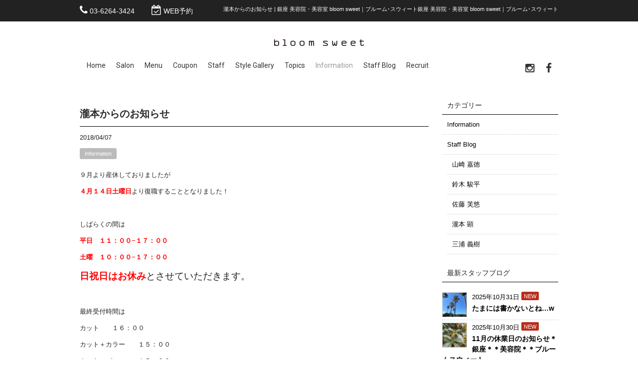

--- FILE ---
content_type: text/html; charset=UTF-8
request_url: https://www.bloomsweet.com/information/%E7%80%A7%E6%9C%AC%E3%81%8B%E3%82%89%E3%81%AE%E3%81%8A%E7%9F%A5%E3%82%89%E3%81%9B/
body_size: 11346
content:
<!DOCTYPE html>
<html lang="ja"
	prefix="og: https://ogp.me/ns#" >
<head>
<meta charset="UTF-8">
<meta name="viewport" content="width=device-width,initial-scale=1.0,minimum-scale=1.0,maximum-scale=2.0,user-scalable=yes">
<meta name="author" content="" />

<link rel="profile" href="http://gmpg.org/xfn/11">
<link rel="stylesheet" type="text/css" media="all" href="https://www.bloomsweet.com/wp-content/themes/LIM_responsive001/style.css">
<link rel="stylesheet" type="text/css" media="all" href="//www.saloncms.com/template/basic/css/common.css">
<link rel="stylesheet" type="text/css" media="all" href="//www.saloncms.com/template/gallery/css/gallery-hair.css">
<link rel="stylesheet" href="/css/flexslider_top.css" type="text/css">
<link rel="stylesheet" href="https://maxcdn.bootstrapcdn.com/font-awesome/4.6.2/css/font-awesome.min.css">
<link rel="stylesheet" href="/css/lineicon.css">
<link rel="stylesheet" href="/css/slick.css" type="text/css">
<link rel="stylesheet" href="/css/slick-theme-gallery.css" type="text/css">
<link rel="stylesheet" href="/css/hover.css">
<link rel="stylesheet" href="/css/animate.css" type="text/css">
<link href="https://fonts.googleapis.com/css?family=Cinzel|Roboto:400,500,700,900&family=Noto+Serif+JP:wght@500" rel="stylesheet">
<link rel="shortcut icon" href="/img/common/favicon.ico"/>
<link rel="apple-touch-icon" href="https://www.bloomsweet.com/apple-touch-icon.png" />
<!--[if lt IE 9]>
<script src="https://www.bloomsweet.com/wp-content/themes/LIM_responsive001/js/html5.js"></script>
<script src="https://www.bloomsweet.com/wp-content/themes/LIM_responsive001/js/css3-mediaqueries.js"></script>
<![endif]-->

		<!-- All in One SEO 4.1.2.1 -->
		<title>瀧本からのお知らせ | 銀座 美容院・美容室 bloom sweet｜ブルーム･スウィート</title>
		<meta name="description" content="９月より産休しておりましたが ４月１４日土曜日より復職することとなりました！ しばらくの間は 平日 １１：００−１７：００ 土曜 １０：００−１７：００ 日祝日はお休みとさせていただきます。 ..."/>
		<meta name="robots" content="max-snippet:-1, max-image-preview:large, max-video-preview:-1"/>
		<meta name="google-site-verification" content="10jsKMavXAEjyLRT6Ty3PmrWpS8N4GRKooPknlEQ18c" />
		<link rel="canonical" href="https://www.bloomsweet.com/information/%e7%80%a7%e6%9c%ac%e3%81%8b%e3%82%89%e3%81%ae%e3%81%8a%e7%9f%a5%e3%82%89%e3%81%9b/" />
		<meta property="og:site_name" content="銀座 美容院・美容室 bloom sweet｜ブルーム･スウィート" />
		<meta property="og:type" content="activity" />
		<meta property="og:title" content="瀧本からのお知らせ | 銀座 美容院・美容室 bloom sweet｜ブルーム･スウィート" />
		<meta property="og:description" content="９月より産休しておりましたが ４月１４日土曜日より復職することとなりました！ しばらくの間は 平日 １１：００−１７：００ 土曜 １０：００−１７：００ 日祝日はお休みとさせていただきます。 ..." />
		<meta property="og:url" content="https://www.bloomsweet.com/information/%e7%80%a7%e6%9c%ac%e3%81%8b%e3%82%89%e3%81%ae%e3%81%8a%e7%9f%a5%e3%82%89%e3%81%9b/" />
		<meta property="og:image" content="https://www.bloomsweet.com/wp-content/uploads/2018/04/IMG_20180406_162521_999.jpg" />
		<meta property="og:image:secure_url" content="https://www.bloomsweet.com/wp-content/uploads/2018/04/IMG_20180406_162521_999.jpg" />
		<meta property="og:image:width" content="3096" />
		<meta property="og:image:height" content="3096" />
		<meta name="twitter:card" content="summary" />
		<meta name="twitter:domain" content="www.bloomsweet.com" />
		<meta name="twitter:title" content="瀧本からのお知らせ | 銀座 美容院・美容室 bloom sweet｜ブルーム･スウィート" />
		<meta name="twitter:description" content="９月より産休しておりましたが ４月１４日土曜日より復職することとなりました！ しばらくの間は 平日 １１：００−１７：００ 土曜 １０：００−１７：００ 日祝日はお休みとさせていただきます。 ..." />
		<meta name="twitter:image" content="https://www.bloomsweet.com/wp-content/uploads/2018/04/IMG_20180406_162521_999.jpg" />
		<meta name="google" content="nositelinkssearchbox" />
		<script type="application/ld+json" class="aioseo-schema">
			{"@context":"https:\/\/schema.org","@graph":[{"@type":"WebSite","@id":"https:\/\/www.bloomsweet.com\/#website","url":"https:\/\/www.bloomsweet.com\/","name":"\u9280\u5ea7 \u7f8e\u5bb9\u9662\u30fb\u7f8e\u5bb9\u5ba4 bloom sweet\uff5c\u30d6\u30eb\u30fc\u30e0\uff65\u30b9\u30a6\u30a3\u30fc\u30c8","publisher":{"@id":"https:\/\/www.bloomsweet.com\/#organization"}},{"@type":"Organization","@id":"https:\/\/www.bloomsweet.com\/#organization","name":"\u9280\u5ea7 \u7f8e\u5bb9\u9662\u30fb\u7f8e\u5bb9\u5ba4 bloom sweet\uff5c\u30d6\u30eb\u30fc\u30e0\uff65\u30b9\u30a6\u30a3\u30fc\u30c8","url":"https:\/\/www.bloomsweet.com\/"},{"@type":"BreadcrumbList","@id":"https:\/\/www.bloomsweet.com\/information\/%e7%80%a7%e6%9c%ac%e3%81%8b%e3%82%89%e3%81%ae%e3%81%8a%e7%9f%a5%e3%82%89%e3%81%9b\/#breadcrumblist","itemListElement":[{"@type":"ListItem","@id":"https:\/\/www.bloomsweet.com\/#listItem","position":"1","item":{"@type":"WebPage","@id":"https:\/\/www.bloomsweet.com\/","name":"\u30db\u30fc\u30e0","url":"https:\/\/www.bloomsweet.com\/"},"nextItem":"https:\/\/www.bloomsweet.com\/information\/#listItem"},{"@type":"ListItem","@id":"https:\/\/www.bloomsweet.com\/information\/#listItem","position":"2","item":{"@type":"WebPage","@id":"https:\/\/www.bloomsweet.com\/information\/","name":"Information","description":"\uff19\u6708\u3088\u308a\u7523\u4f11\u3057\u3066\u304a\u308a\u307e\u3057\u305f\u304c \uff14\u6708\uff11\uff14\u65e5\u571f\u66dc\u65e5\u3088\u308a\u5fa9\u8077\u3059\u308b\u3053\u3068\u3068\u306a\u308a\u307e\u3057\u305f\uff01 \u3057\u3070\u3089\u304f\u306e\u9593\u306f \u5e73\u65e5 \uff11\uff11\uff1a\uff10\uff10\u2212\uff11\uff17\uff1a\uff10\uff10 \u571f\u66dc \uff11\uff10\uff1a\uff10\uff10\u2212\uff11\uff17\uff1a\uff10\uff10 \u65e5\u795d\u65e5\u306f\u304a\u4f11\u307f\u3068\u3055\u305b\u3066\u3044\u305f\u3060\u304d\u307e\u3059\u3002 ...","url":"https:\/\/www.bloomsweet.com\/information\/"},"nextItem":"https:\/\/www.bloomsweet.com\/information\/%e7%80%a7%e6%9c%ac%e3%81%8b%e3%82%89%e3%81%ae%e3%81%8a%e7%9f%a5%e3%82%89%e3%81%9b\/#listItem","previousItem":"https:\/\/www.bloomsweet.com\/#listItem"},{"@type":"ListItem","@id":"https:\/\/www.bloomsweet.com\/information\/%e7%80%a7%e6%9c%ac%e3%81%8b%e3%82%89%e3%81%ae%e3%81%8a%e7%9f%a5%e3%82%89%e3%81%9b\/#listItem","position":"3","item":{"@type":"WebPage","@id":"https:\/\/www.bloomsweet.com\/information\/%e7%80%a7%e6%9c%ac%e3%81%8b%e3%82%89%e3%81%ae%e3%81%8a%e7%9f%a5%e3%82%89%e3%81%9b\/","name":"\u7027\u672c\u304b\u3089\u306e\u304a\u77e5\u3089\u305b","description":"\uff19\u6708\u3088\u308a\u7523\u4f11\u3057\u3066\u304a\u308a\u307e\u3057\u305f\u304c \uff14\u6708\uff11\uff14\u65e5\u571f\u66dc\u65e5\u3088\u308a\u5fa9\u8077\u3059\u308b\u3053\u3068\u3068\u306a\u308a\u307e\u3057\u305f\uff01 \u3057\u3070\u3089\u304f\u306e\u9593\u306f \u5e73\u65e5 \uff11\uff11\uff1a\uff10\uff10\u2212\uff11\uff17\uff1a\uff10\uff10 \u571f\u66dc \uff11\uff10\uff1a\uff10\uff10\u2212\uff11\uff17\uff1a\uff10\uff10 \u65e5\u795d\u65e5\u306f\u304a\u4f11\u307f\u3068\u3055\u305b\u3066\u3044\u305f\u3060\u304d\u307e\u3059\u3002 ...","url":"https:\/\/www.bloomsweet.com\/information\/%e7%80%a7%e6%9c%ac%e3%81%8b%e3%82%89%e3%81%ae%e3%81%8a%e7%9f%a5%e3%82%89%e3%81%9b\/"},"previousItem":"https:\/\/www.bloomsweet.com\/information\/#listItem"}]},{"@type":"Person","@id":"https:\/\/www.bloomsweet.com\/author\/bloom\/#author","url":"https:\/\/www.bloomsweet.com\/author\/bloom\/","name":"bloom","image":{"@type":"ImageObject","@id":"https:\/\/www.bloomsweet.com\/information\/%e7%80%a7%e6%9c%ac%e3%81%8b%e3%82%89%e3%81%ae%e3%81%8a%e7%9f%a5%e3%82%89%e3%81%9b\/#authorImage","url":"https:\/\/secure.gravatar.com\/avatar\/c1932312675afc3e2d572948f7f099f9?s=96&d=mm&r=g","width":"96","height":"96","caption":"bloom"}},{"@type":"WebPage","@id":"https:\/\/www.bloomsweet.com\/information\/%e7%80%a7%e6%9c%ac%e3%81%8b%e3%82%89%e3%81%ae%e3%81%8a%e7%9f%a5%e3%82%89%e3%81%9b\/#webpage","url":"https:\/\/www.bloomsweet.com\/information\/%e7%80%a7%e6%9c%ac%e3%81%8b%e3%82%89%e3%81%ae%e3%81%8a%e7%9f%a5%e3%82%89%e3%81%9b\/","name":"\u7027\u672c\u304b\u3089\u306e\u304a\u77e5\u3089\u305b | \u9280\u5ea7 \u7f8e\u5bb9\u9662\u30fb\u7f8e\u5bb9\u5ba4 bloom sweet\uff5c\u30d6\u30eb\u30fc\u30e0\uff65\u30b9\u30a6\u30a3\u30fc\u30c8","description":"\uff19\u6708\u3088\u308a\u7523\u4f11\u3057\u3066\u304a\u308a\u307e\u3057\u305f\u304c \uff14\u6708\uff11\uff14\u65e5\u571f\u66dc\u65e5\u3088\u308a\u5fa9\u8077\u3059\u308b\u3053\u3068\u3068\u306a\u308a\u307e\u3057\u305f\uff01 \u3057\u3070\u3089\u304f\u306e\u9593\u306f \u5e73\u65e5 \uff11\uff11\uff1a\uff10\uff10\u2212\uff11\uff17\uff1a\uff10\uff10 \u571f\u66dc \uff11\uff10\uff1a\uff10\uff10\u2212\uff11\uff17\uff1a\uff10\uff10 \u65e5\u795d\u65e5\u306f\u304a\u4f11\u307f\u3068\u3055\u305b\u3066\u3044\u305f\u3060\u304d\u307e\u3059\u3002 ...","inLanguage":"ja","isPartOf":{"@id":"https:\/\/www.bloomsweet.com\/#website"},"breadcrumb":{"@id":"https:\/\/www.bloomsweet.com\/information\/%e7%80%a7%e6%9c%ac%e3%81%8b%e3%82%89%e3%81%ae%e3%81%8a%e7%9f%a5%e3%82%89%e3%81%9b\/#breadcrumblist"},"author":"https:\/\/www.bloomsweet.com\/information\/%e7%80%a7%e6%9c%ac%e3%81%8b%e3%82%89%e3%81%ae%e3%81%8a%e7%9f%a5%e3%82%89%e3%81%9b\/#author","creator":"https:\/\/www.bloomsweet.com\/information\/%e7%80%a7%e6%9c%ac%e3%81%8b%e3%82%89%e3%81%ae%e3%81%8a%e7%9f%a5%e3%82%89%e3%81%9b\/#author","image":{"@type":"ImageObject","@id":"https:\/\/www.bloomsweet.com\/#mainImage","url":"https:\/\/www.bloomsweet.com\/wp-content\/uploads\/2018\/04\/IMG_20180406_162521_999.jpg","width":"3096","height":"3096"},"primaryImageOfPage":{"@id":"https:\/\/www.bloomsweet.com\/information\/%e7%80%a7%e6%9c%ac%e3%81%8b%e3%82%89%e3%81%ae%e3%81%8a%e7%9f%a5%e3%82%89%e3%81%9b\/#mainImage"},"datePublished":"2018-04-07T03:57:18+09:00","dateModified":"2018-04-07T03:57:18+09:00"},{"@type":"Article","@id":"https:\/\/www.bloomsweet.com\/information\/%e7%80%a7%e6%9c%ac%e3%81%8b%e3%82%89%e3%81%ae%e3%81%8a%e7%9f%a5%e3%82%89%e3%81%9b\/#article","name":"\u7027\u672c\u304b\u3089\u306e\u304a\u77e5\u3089\u305b | \u9280\u5ea7 \u7f8e\u5bb9\u9662\u30fb\u7f8e\u5bb9\u5ba4 bloom sweet\uff5c\u30d6\u30eb\u30fc\u30e0\uff65\u30b9\u30a6\u30a3\u30fc\u30c8","description":"\uff19\u6708\u3088\u308a\u7523\u4f11\u3057\u3066\u304a\u308a\u307e\u3057\u305f\u304c \uff14\u6708\uff11\uff14\u65e5\u571f\u66dc\u65e5\u3088\u308a\u5fa9\u8077\u3059\u308b\u3053\u3068\u3068\u306a\u308a\u307e\u3057\u305f\uff01 \u3057\u3070\u3089\u304f\u306e\u9593\u306f \u5e73\u65e5 \uff11\uff11\uff1a\uff10\uff10\u2212\uff11\uff17\uff1a\uff10\uff10 \u571f\u66dc \uff11\uff10\uff1a\uff10\uff10\u2212\uff11\uff17\uff1a\uff10\uff10 \u65e5\u795d\u65e5\u306f\u304a\u4f11\u307f\u3068\u3055\u305b\u3066\u3044\u305f\u3060\u304d\u307e\u3059\u3002 ...","headline":"\u7027\u672c\u304b\u3089\u306e\u304a\u77e5\u3089\u305b","author":{"@id":"https:\/\/www.bloomsweet.com\/author\/bloom\/#author"},"publisher":{"@id":"https:\/\/www.bloomsweet.com\/#organization"},"datePublished":"2018-04-07T03:57:18+09:00","dateModified":"2018-04-07T03:57:18+09:00","articleSection":"Information","mainEntityOfPage":{"@id":"https:\/\/www.bloomsweet.com\/information\/%e7%80%a7%e6%9c%ac%e3%81%8b%e3%82%89%e3%81%ae%e3%81%8a%e7%9f%a5%e3%82%89%e3%81%9b\/#webpage"},"isPartOf":{"@id":"https:\/\/www.bloomsweet.com\/information\/%e7%80%a7%e6%9c%ac%e3%81%8b%e3%82%89%e3%81%ae%e3%81%8a%e7%9f%a5%e3%82%89%e3%81%9b\/#webpage"},"image":{"@type":"ImageObject","@id":"https:\/\/www.bloomsweet.com\/#articleImage","url":"https:\/\/www.bloomsweet.com\/wp-content\/uploads\/2018\/04\/IMG_20180406_162521_999.jpg","width":"3096","height":"3096"}}]}
		</script>
		<script type="text/javascript" >
			window.ga=window.ga||function(){(ga.q=ga.q||[]).push(arguments)};ga.l=+new Date;
			ga('create', "UA-38874685-7", 'auto');
			ga('send', 'pageview');
		</script>
		<script async src="https://www.google-analytics.com/analytics.js"></script>
		<!-- All in One SEO -->

<link rel='dns-prefetch' href='//ajax.googleapis.com' />
<link rel='dns-prefetch' href='//s.w.org' />
		<script type="text/javascript">
			window._wpemojiSettings = {"baseUrl":"https:\/\/s.w.org\/images\/core\/emoji\/12.0.0-1\/72x72\/","ext":".png","svgUrl":"https:\/\/s.w.org\/images\/core\/emoji\/12.0.0-1\/svg\/","svgExt":".svg","source":{"concatemoji":"https:\/\/www.bloomsweet.com\/wp-includes\/js\/wp-emoji-release.min.js?ver=5.3.2"}};
			!function(e,a,t){var r,n,o,i,p=a.createElement("canvas"),s=p.getContext&&p.getContext("2d");function c(e,t){var a=String.fromCharCode;s.clearRect(0,0,p.width,p.height),s.fillText(a.apply(this,e),0,0);var r=p.toDataURL();return s.clearRect(0,0,p.width,p.height),s.fillText(a.apply(this,t),0,0),r===p.toDataURL()}function l(e){if(!s||!s.fillText)return!1;switch(s.textBaseline="top",s.font="600 32px Arial",e){case"flag":return!c([127987,65039,8205,9895,65039],[127987,65039,8203,9895,65039])&&(!c([55356,56826,55356,56819],[55356,56826,8203,55356,56819])&&!c([55356,57332,56128,56423,56128,56418,56128,56421,56128,56430,56128,56423,56128,56447],[55356,57332,8203,56128,56423,8203,56128,56418,8203,56128,56421,8203,56128,56430,8203,56128,56423,8203,56128,56447]));case"emoji":return!c([55357,56424,55356,57342,8205,55358,56605,8205,55357,56424,55356,57340],[55357,56424,55356,57342,8203,55358,56605,8203,55357,56424,55356,57340])}return!1}function d(e){var t=a.createElement("script");t.src=e,t.defer=t.type="text/javascript",a.getElementsByTagName("head")[0].appendChild(t)}for(i=Array("flag","emoji"),t.supports={everything:!0,everythingExceptFlag:!0},o=0;o<i.length;o++)t.supports[i[o]]=l(i[o]),t.supports.everything=t.supports.everything&&t.supports[i[o]],"flag"!==i[o]&&(t.supports.everythingExceptFlag=t.supports.everythingExceptFlag&&t.supports[i[o]]);t.supports.everythingExceptFlag=t.supports.everythingExceptFlag&&!t.supports.flag,t.DOMReady=!1,t.readyCallback=function(){t.DOMReady=!0},t.supports.everything||(n=function(){t.readyCallback()},a.addEventListener?(a.addEventListener("DOMContentLoaded",n,!1),e.addEventListener("load",n,!1)):(e.attachEvent("onload",n),a.attachEvent("onreadystatechange",function(){"complete"===a.readyState&&t.readyCallback()})),(r=t.source||{}).concatemoji?d(r.concatemoji):r.wpemoji&&r.twemoji&&(d(r.twemoji),d(r.wpemoji)))}(window,document,window._wpemojiSettings);
		</script>
		<style type="text/css">
img.wp-smiley,
img.emoji {
	display: inline !important;
	border: none !important;
	box-shadow: none !important;
	height: 1em !important;
	width: 1em !important;
	margin: 0 .07em !important;
	vertical-align: -0.1em !important;
	background: none !important;
	padding: 0 !important;
}
</style>
	<link rel='stylesheet' id='wp-block-library-css'  href='https://www.bloomsweet.com/wp-includes/css/dist/block-library/style.min.css?ver=5.3.2' type='text/css' media='all' />
<link rel='stylesheet' id='contact-form-7-css'  href='https://www.bloomsweet.com/wp-content/plugins/contact-form-7/includes/css/styles.css?ver=5.1.6' type='text/css' media='all' />
<link rel='stylesheet' id='wp-pagenavi-css'  href='https://www.bloomsweet.com/wp-content/plugins/wp-pagenavi/pagenavi-css.css?ver=2.70' type='text/css' media='all' />
<link rel='stylesheet' id='fancybox-css'  href='https://www.bloomsweet.com/wp-content/plugins/easy-fancybox/css/jquery.fancybox.min.css?ver=1.3.24' type='text/css' media='screen' />
<link rel='stylesheet' id='addtoany-css'  href='https://www.bloomsweet.com/wp-content/plugins/add-to-any/addtoany.min.css?ver=1.15' type='text/css' media='all' />
<script type='text/javascript' src='//ajax.googleapis.com/ajax/libs/jquery/1.11.1/jquery.min.js?ver=1.11.1'></script>
<script type='text/javascript' src='https://www.bloomsweet.com/wp-content/plugins/add-to-any/addtoany.min.js?ver=1.1'></script>
<link rel='https://api.w.org/' href='https://www.bloomsweet.com/wp-json/' />
<link rel="EditURI" type="application/rsd+xml" title="RSD" href="https://www.bloomsweet.com/xmlrpc.php?rsd" />
<link rel='prev' title='4月のお休み' href='https://www.bloomsweet.com/information/4%e6%9c%88%e3%81%ae%e3%81%8a%e4%bc%91%e3%81%bf/' />
<link rel='next' title='3月撮影' href='https://www.bloomsweet.com/staffblog/3%e6%9c%88%e6%92%ae%e5%bd%b1/' />
<link rel="alternate" type="application/json+oembed" href="https://www.bloomsweet.com/wp-json/oembed/1.0/embed?url=https%3A%2F%2Fwww.bloomsweet.com%2Finformation%2F%25e7%2580%25a7%25e6%259c%25ac%25e3%2581%258b%25e3%2582%2589%25e3%2581%25ae%25e3%2581%258a%25e7%259f%25a5%25e3%2582%2589%25e3%2581%259b%2F" />
<link rel="alternate" type="text/xml+oembed" href="https://www.bloomsweet.com/wp-json/oembed/1.0/embed?url=https%3A%2F%2Fwww.bloomsweet.com%2Finformation%2F%25e7%2580%25a7%25e6%259c%25ac%25e3%2581%258b%25e3%2582%2589%25e3%2581%25ae%25e3%2581%258a%25e7%259f%25a5%25e3%2582%2589%25e3%2581%259b%2F&#038;format=xml" />

<script data-cfasync="false">
window.a2a_config=window.a2a_config||{};a2a_config.callbacks=[];a2a_config.overlays=[];a2a_config.templates={};a2a_localize = {
	Share: "共有",
	Save: "ブックマーク",
	Subscribe: "購読",
	Email: "メール",
	Bookmark: "ブックマーク",
	ShowAll: "すべて表示する",
	ShowLess: "小さく表示する",
	FindServices: "サービスを探す",
	FindAnyServiceToAddTo: "追加するサービスを今すぐ探す",
	PoweredBy: "Powered by",
	ShareViaEmail: "メールでシェアする",
	SubscribeViaEmail: "メールで購読する",
	BookmarkInYourBrowser: "ブラウザにブックマーク",
	BookmarkInstructions: "このページをブックマークするには、 Ctrl+D または \u2318+D を押下。",
	AddToYourFavorites: "お気に入りに追加",
	SendFromWebOrProgram: "任意のメールアドレスまたはメールプログラムから送信",
	EmailProgram: "メールプログラム",
	More: "詳細&#8230;",
	ThanksForSharing: "Thanks for sharing!",
	ThanksForFollowing: "Thanks for following!"
};

(function(d,s,a,b){a=d.createElement(s);b=d.getElementsByTagName(s)[0];a.async=1;a.src="https://static.addtoany.com/menu/page.js";b.parentNode.insertBefore(a,b);})(document,"script");
</script>
<script src="https://www.bloomsweet.com/wp-content/themes/LIM_responsive001/js/script.js"></script>
<script src="/js/import.js"></script>

<script src="/js/jquery.flexslider.js"></script>
<script type="text/javascript" charset="utf-8">
$(window).load(function() {
$('.flexslider').flexslider({
	animation: "fade",
        slideshowSpeed: "4500",
	directionNav:false,
        controlNav: "thumbnails"
});
});
</script>
<script src="/js/wow.min.js"></script>
<script>
  wow = new WOW(
    {
    boxClass: 'wow',
    animateClass: 'animated',
    offset:0
    }
  );
  wow.init();
</script>

<!-- Global site tag (gtag.js) - Google Ads: 817851664 -->
<script async src="https://www.googletagmanager.com/gtag/js?id=AW-817851664"></script>
<script>
  window.dataLayer = window.dataLayer || [];
  function gtag(){dataLayer.push(arguments);}
  gtag('js', new Date());

  gtag('config', 'AW-817851664');
</script>
<!-- Event snippet for 予約 conversion page -->
<script>
  window.addEventListener('load',function(){
  jQuery('[href*="tel:"]').click(function(){
    gtag('event', 'conversion', {'send_to': 'AW-817851664/IiNrCNzw-6UBEJDa_YUD'});
  })  
})
</script>
<!-- Event snippet for 予約CV conversion page -->
<script>
window.addEventListener('load', function(){
 jQuery(function(){
   jQuery('#headerUpper > div > ul > li:nth-child(2) > a').on('click', function()
   { 
 gtag('event', 'conversion', {'send_to': 'AW-817851664/UDxzCIygonwQkNr9hQM'});
     });
  });
});
</script>
	
</head>

<body class="post-template-default single single-post postid-8291 single-format-standard">

<div id="header_line">
<div id="headerUpper">
	<div class="inner clearfix">
	<ul>
					<li>
		<i class="fa fa-phone" aria-hidden="true"></i> <a href="tel:03-6264-3424" onclick="ga('send', 'event', 'button', 'click', 'TELヘッダーボタン');">03-6264-3424</a>
	</li>
			<!-- reserve -->
					<li>
		<i class="fa fa-calendar-check-o" aria-hidden="true"></i> <a href="https://cs.appnt.me/shops/3618/reserve" rel="nofollow" target="_blank" onclick="ga('send', 'event', 'button', 'click', 'WEB予約ヘッダーボタン');">
		WEB予約
		</a>
	</li>
			<!-- reserve -->
	</ul>
	<h1>瀧本からのお知らせ | 銀座 美容院・美容室 bloom sweet｜ブルーム･スウィート銀座 美容院・美容室 bloom sweet｜ブルーム･スウィート</h1>
	</div>
</div>
<header id="header" role="banner">
	

<div id="header_contents" class="clearfix">
<div id="logo">
<a href="/">
					<img src="https://www.bloomsweet.com/wp-content/uploads/2017/10/logo.png" width="180" height="13" alt="銀座の美容室ブルーム･スウィートは、健康で綺麗な髪にこだわる銀座の美容院" id="pc_logo" />
					<img src="https://www.bloomsweet.com/wp-content/uploads/2017/10/logo.png" width="180" height="13" alt="銀座の美容室ブルーム･スウィートは、健康で綺麗な髪にこだわる銀座の美容院" id="sm_logo" />
	</a>
</div>




<div id="topnav">
<nav id="mainNav">
	<div class="inner">
		<a class="menu" id="menu"><i class="fa fa-bars" aria-hidden="true"></i></a>
		<div class="panel">   
    		<ul><li id="menu-item-15" class="menu-item menu-item-type-post_type menu-item-object-page menu-item-home"><a href="https://www.bloomsweet.com/"><strong>Home</strong></a></li>
<li id="menu-item-48" class="menu-item menu-item-type-post_type menu-item-object-page"><a href="https://www.bloomsweet.com/salon/"><strong>Salon</strong></a></li>
<li id="menu-item-105" class="menu-item menu-item-type-post_type_archive menu-item-object-menu"><a href="https://www.bloomsweet.com/menu/"><strong>Menu</strong></a></li>
<li id="menu-item-453" class="menu-item menu-item-type-post_type_archive menu-item-object-coupon"><a href="https://www.bloomsweet.com/coupon/"><strong>Coupon</strong></a></li>
<li id="menu-item-125" class="menu-item menu-item-type-post_type_archive menu-item-object-staff"><a href="https://www.bloomsweet.com/staff/"><strong>Staff</strong></a></li>
<li id="menu-item-187" class="menu-item menu-item-type-post_type_archive menu-item-object-gallery"><a href="https://www.bloomsweet.com/gallery/"><strong>Style Gallery</strong></a></li>
<li id="menu-item-211" class="menu-item menu-item-type-post_type_archive menu-item-object-topics"><a href="https://www.bloomsweet.com/topics/"><strong>Topics</strong></a></li>
<li id="menu-item-51" class="menu-item menu-item-type-taxonomy menu-item-object-category current-post-ancestor current-menu-parent current-post-parent"><a href="https://www.bloomsweet.com/information/"><strong>Information</strong></a></li>
<li id="menu-item-52" class="menu-item menu-item-type-taxonomy menu-item-object-category"><a href="https://www.bloomsweet.com/staffblog/"><strong>Staff Blog</strong></a></li>
<li id="menu-item-8865" class="menu-item menu-item-type-post_type menu-item-object-page"><a href="https://www.bloomsweet.com/recruit/"><strong>Recruit</strong></a></li>
</ul>		<!-- sns_nav -->
								
						<div id="sns_nav">
				<ul>
								<li>
				<a href="https://instagram.com/bloomsweet_takimotoaki?igshid=YmMyMTA2M2Y=" rel="nofollow" target="_blank">
				<i class="fa fa-instagram" aria-hidden="true"></i>
				</a>
				</li>
																<li>
				<a href="https://www.facebook.com/bloomsweet.ginza/" rel="nofollow" target="_blank">
				<i class="fa fa-facebook" aria-hidden="true"></i>
				</a>
				</li>
												</ul>
		    		</div>
				<!-- sns_nav -->
		</div>
	</div>
</nav>

</div>
</div>
</header>
</div>
<div id="wrapper" class="clearfix">
	<div class="inner">

	</div>

<div id="content">
<section>
		<article id="post-8291" class="content"> 
    <div class="post wow fadeInUp" data-wow-duration="0.7s" data-wow-delay="0.7s">

      <h3 class="title"><span>瀧本からのお知らせ</span></h3>    
    <p class="dateLabel"><time datetime="2018-04-07">2018/04/07</time></p>
	<div class="categories_label"><ul class="post-categories">
	<li><a href="https://www.bloomsweet.com/information/" rel="category tag">Information</a></li></ul></div>

		<p>９月より産休しておりましたが</p>
<p><span style="color: #ff0000;"><strong>４月１４日土曜日</strong></span>より復職することとなりました！</p>
<p>&nbsp;</p>
<p>しばらくの間は</p>
<p><span style="color: #ff0000;"><strong>平日　１１：００−１７：００</strong></span></p>
<p><strong><span style="color: #ff0000;">土曜　１０：００−１７：００</span></strong></p>
<p><span style="font-size: 14pt;"><span style="color: #ff0000;"><strong>日祝日はお休み</strong></span>とさせていただきます。</span></p>
<p>&nbsp;</p>
<p>最終受付時間は</p>
<p>カット　　１６：００</p>
<p>カット＋カラー　　１５：００</p>
<p>カット＋パーマ　　１５：００</p>
<p>縮毛矯正につきましてはお電話にて</p>
<p>ご相談ください。</p>
<p>&nbsp;</p>
<p>ご不便をおかけしますが</p>
<p>よろしくお願いいたします。</p>
<p>&nbsp;</p>
<p>&nbsp;</p>
<p>&nbsp;</p>
<p>&nbsp;</p>
<p>&nbsp;</p>
<p><img class="alignnone size-medium wp-image-8293" src="https://www.bloomsweet.com/wp-content/uploads/2018/04/IMG_20180406_162521_999-300x300.jpg" alt="" width="300" height="300" srcset="https://www.bloomsweet.com/wp-content/uploads/2018/04/IMG_20180406_162521_999-300x300.jpg 300w, https://www.bloomsweet.com/wp-content/uploads/2018/04/IMG_20180406_162521_999-150x150.jpg 150w, https://www.bloomsweet.com/wp-content/uploads/2018/04/IMG_20180406_162521_999-1024x1024.jpg 1024w, https://www.bloomsweet.com/wp-content/uploads/2018/04/IMG_20180406_162521_999-92x92.jpg 92w, https://www.bloomsweet.com/wp-content/uploads/2018/04/IMG_20180406_162521_999-148x148.jpg 148w, https://www.bloomsweet.com/wp-content/uploads/2018/04/IMG_20180406_162521_999-100x100.jpg 100w" sizes="(max-width: 300px) 100vw, 300px" /></p>
<div class="addtoany_share_save_container addtoany_content addtoany_content_bottom"><div class="a2a_kit a2a_kit_size_20 addtoany_list" data-a2a-url="https://www.bloomsweet.com/information/%e7%80%a7%e6%9c%ac%e3%81%8b%e3%82%89%e3%81%ae%e3%81%8a%e7%9f%a5%e3%82%89%e3%81%9b/" data-a2a-title="瀧本からのお知らせ"><a class="a2a_button_line" href="https://www.addtoany.com/add_to/line?linkurl=https%3A%2F%2Fwww.bloomsweet.com%2Finformation%2F%25e7%2580%25a7%25e6%259c%25ac%25e3%2581%258b%25e3%2582%2589%25e3%2581%25ae%25e3%2581%258a%25e7%259f%25a5%25e3%2582%2589%25e3%2581%259b%2F&amp;linkname=%E7%80%A7%E6%9C%AC%E3%81%8B%E3%82%89%E3%81%AE%E3%81%8A%E7%9F%A5%E3%82%89%E3%81%9B" title="Line" rel="nofollow noopener" target="_blank"></a><a class="a2a_button_facebook" href="https://www.addtoany.com/add_to/facebook?linkurl=https%3A%2F%2Fwww.bloomsweet.com%2Finformation%2F%25e7%2580%25a7%25e6%259c%25ac%25e3%2581%258b%25e3%2582%2589%25e3%2581%25ae%25e3%2581%258a%25e7%259f%25a5%25e3%2582%2589%25e3%2581%259b%2F&amp;linkname=%E7%80%A7%E6%9C%AC%E3%81%8B%E3%82%89%E3%81%AE%E3%81%8A%E7%9F%A5%E3%82%89%E3%81%9B" title="Facebook" rel="nofollow noopener" target="_blank"></a><a class="a2a_button_twitter" href="https://www.addtoany.com/add_to/twitter?linkurl=https%3A%2F%2Fwww.bloomsweet.com%2Finformation%2F%25e7%2580%25a7%25e6%259c%25ac%25e3%2581%258b%25e3%2582%2589%25e3%2581%25ae%25e3%2581%258a%25e7%259f%25a5%25e3%2582%2589%25e3%2581%259b%2F&amp;linkname=%E7%80%A7%E6%9C%AC%E3%81%8B%E3%82%89%E3%81%AE%E3%81%8A%E7%9F%A5%E3%82%89%E3%81%9B" title="Twitter" rel="nofollow noopener" target="_blank"></a><a class="a2a_button_pinterest" href="https://www.addtoany.com/add_to/pinterest?linkurl=https%3A%2F%2Fwww.bloomsweet.com%2Finformation%2F%25e7%2580%25a7%25e6%259c%25ac%25e3%2581%258b%25e3%2582%2589%25e3%2581%25ae%25e3%2581%258a%25e7%259f%25a5%25e3%2582%2589%25e3%2581%259b%2F&amp;linkname=%E7%80%A7%E6%9C%AC%E3%81%8B%E3%82%89%E3%81%AE%E3%81%8A%E7%9F%A5%E3%82%89%E3%81%9B" title="Pinterest" rel="nofollow noopener" target="_blank"></a><a class="a2a_button_tumblr" href="https://www.addtoany.com/add_to/tumblr?linkurl=https%3A%2F%2Fwww.bloomsweet.com%2Finformation%2F%25e7%2580%25a7%25e6%259c%25ac%25e3%2581%258b%25e3%2582%2589%25e3%2581%25ae%25e3%2581%258a%25e7%259f%25a5%25e3%2582%2589%25e3%2581%259b%2F&amp;linkname=%E7%80%A7%E6%9C%AC%E3%81%8B%E3%82%89%E3%81%AE%E3%81%8A%E7%9F%A5%E3%82%89%E3%81%9B" title="Tumblr" rel="nofollow noopener" target="_blank"></a><a class="a2a_button_hatena" href="https://www.addtoany.com/add_to/hatena?linkurl=https%3A%2F%2Fwww.bloomsweet.com%2Finformation%2F%25e7%2580%25a7%25e6%259c%25ac%25e3%2581%258b%25e3%2582%2589%25e3%2581%25ae%25e3%2581%258a%25e7%259f%25a5%25e3%2582%2589%25e3%2581%259b%2F&amp;linkname=%E7%80%A7%E6%9C%AC%E3%81%8B%E3%82%89%E3%81%AE%E3%81%8A%E7%9F%A5%E3%82%89%E3%81%9B" title="Hatena" rel="nofollow noopener" target="_blank"></a><a class="a2a_button_mixi" href="https://www.addtoany.com/add_to/mixi?linkurl=https%3A%2F%2Fwww.bloomsweet.com%2Finformation%2F%25e7%2580%25a7%25e6%259c%25ac%25e3%2581%258b%25e3%2582%2589%25e3%2581%25ae%25e3%2581%258a%25e7%259f%25a5%25e3%2582%2589%25e3%2581%259b%2F&amp;linkname=%E7%80%A7%E6%9C%AC%E3%81%8B%E3%82%89%E3%81%AE%E3%81%8A%E7%9F%A5%E3%82%89%E3%81%9B" title="Mixi" rel="nofollow noopener" target="_blank"></a><a class="a2a_dd addtoany_share_save addtoany_share" href="https://www.addtoany.com/share"></a></div></div>    </div>
  </article>
	  <div class="pagenav">
			<span class="prev"><a href="https://www.bloomsweet.com/information/4%e6%9c%88%e3%81%ae%e3%81%8a%e4%bc%91%e3%81%bf/" rel="prev">&laquo; 前のページ</a></span>          
			<span class="next"><a href="https://www.bloomsweet.com/information/%ef%bc%95%e6%9c%88%e3%81%ae/" rel="next">次のページ &raquo;</a></span>
	</div>
  </section>

	</div><!-- / content -->

<aside id="sidebar">

   <section class="widget widget_categories"> 
   <h3><span>カテゴリー</span></h3>
   <ul>	<li class="cat-item cat-item-1"><a href="https://www.bloomsweet.com/information/">Information</a>
</li>
	<li class="cat-item cat-item-3"><a href="https://www.bloomsweet.com/staffblog/">Staff Blog</a>
<ul class='children'>
	<li class="cat-item cat-item-14"><a href="https://www.bloomsweet.com/staffblog/yamasaki/">山崎 嘉徳</a>
</li>
	<li class="cat-item cat-item-25"><a href="https://www.bloomsweet.com/staffblog/suzuki/">鈴木 駿平</a>
</li>
	<li class="cat-item cat-item-82"><a href="https://www.bloomsweet.com/staffblog/sato/">佐藤 芙悠</a>
</li>
	<li class="cat-item cat-item-23"><a href="https://www.bloomsweet.com/staffblog/takimoto/">瀧本 顕</a>
</li>
	<li class="cat-item cat-item-94"><a href="https://www.bloomsweet.com/staffblog/miura/">三浦 義樹</a>
</li>
</ul>
</li>
</ul>
  </section>

   <section class="blog_quote">
   <h3><span>最新スタッフブログ</span></h3>
<div class="clearfix">
<a href="https://www.bloomsweet.com/staffblog/%e3%81%9f%e3%81%be%e3%81%ab%e3%81%af%e6%9b%b8%e3%81%8b%e3%81%aa%e3%81%84%e3%81%a8%e3%81%adw/" rel="bookmark">
<div class="sd_news_photo"><img width="100" height="100" src="https://www.bloomsweet.com/wp-content/uploads/2025/10/IMG_5667-100x100.jpeg" class="attachment-xssize size-xssize wp-post-image" alt="" srcset="https://www.bloomsweet.com/wp-content/uploads/2025/10/IMG_5667-100x100.jpeg 100w, https://www.bloomsweet.com/wp-content/uploads/2025/10/IMG_5667-150x150.jpeg 150w, https://www.bloomsweet.com/wp-content/uploads/2025/10/IMG_5667-148x148.jpeg 148w" sizes="(max-width: 100px) 100vw, 100px" /></div>
<div class="sd_news_text">
<ul class="links">
<li class="news01">
<span class="idx_news_date">2025年10月31日</span>
<span class="info_new"> NEW</span><br />
<span class="idx_news_text">たまには書かないとね…w</span>
</li>
</ul>
</div>
</a>
</div>
<div class="clearfix">
<a href="https://www.bloomsweet.com/information/11%e6%9c%88%e3%81%ae%e4%bc%91%e6%a5%ad%e6%97%a5%e3%81%ae%e3%81%8a%e7%9f%a5%e3%82%89%e3%81%9b%ef%bc%8a%e9%8a%80%e5%ba%a7%ef%bc%8a%ef%bc%8a%e7%be%8e%e5%ae%b9%e9%99%a2%ef%bc%8a%ef%bc%8a%e3%83%96%e3%83%ab/" rel="bookmark">
<div class="sd_news_photo"><img width="100" height="100" src="https://www.bloomsweet.com/wp-content/uploads/2025/10/20251019_091252-100x100.jpg" class="attachment-xssize size-xssize wp-post-image" alt="" srcset="https://www.bloomsweet.com/wp-content/uploads/2025/10/20251019_091252-100x100.jpg 100w, https://www.bloomsweet.com/wp-content/uploads/2025/10/20251019_091252-150x150.jpg 150w, https://www.bloomsweet.com/wp-content/uploads/2025/10/20251019_091252-148x148.jpg 148w" sizes="(max-width: 100px) 100vw, 100px" /></div>
<div class="sd_news_text">
<ul class="links">
<li class="news01">
<span class="idx_news_date">2025年10月30日</span>
<span class="info_new"> NEW</span><br />
<span class="idx_news_text">11月の休業日のお知らせ＊銀座＊＊美容院＊＊ブルームスウィート</span>
</li>
</ul>
</div>
</a>
</div>
<div class="clearfix">
<a href="https://www.bloomsweet.com/staffblog/%e5%b1%b1%ef%a8%91%e3%81%ae%e4%b9%9d%e5%b7%9e%e3%82%b0%e3%83%ab%e3%83%a1/" rel="bookmark">
<div class="sd_news_photo"><img width="100" height="100" src="https://www.bloomsweet.com/wp-content/uploads/2025/10/20251022_1252572-100x100.jpg" class="attachment-xssize size-xssize wp-post-image" alt="" srcset="https://www.bloomsweet.com/wp-content/uploads/2025/10/20251022_1252572-100x100.jpg 100w, https://www.bloomsweet.com/wp-content/uploads/2025/10/20251022_1252572-150x150.jpg 150w, https://www.bloomsweet.com/wp-content/uploads/2025/10/20251022_1252572-148x148.jpg 148w" sizes="(max-width: 100px) 100vw, 100px" /></div>
<div class="sd_news_text">
<ul class="links">
<li class="news01">
<span class="idx_news_date">2025年10月26日</span>
<span class="info_new"> NEW</span><br />
<span class="idx_news_text">山﨑の九州グルメ</span>
</li>
</ul>
</div>
</a>
</div>
<div class="clearfix">
<a href="https://www.bloomsweet.com/staffblog/%e3%82%b7%e3%83%a7%e3%83%bc%e3%83%88%e3%82%ab%e3%83%83%e3%83%88%e3%81%a8%e5%84%aa%e3%81%97%e3%81%84%e3%83%98%e3%82%a2%e3%82%ab%e3%83%a9%e3%83%bc%e3%80%9c%e4%bd%90%e8%97%a4%e3%80%9c/" rel="bookmark">
<div class="sd_news_photo"><img width="100" height="100" src="https://www.bloomsweet.com/wp-content/uploads/2025/10/IMG_4084-100x100.jpeg" class="attachment-xssize size-xssize wp-post-image" alt="" srcset="https://www.bloomsweet.com/wp-content/uploads/2025/10/IMG_4084-100x100.jpeg 100w, https://www.bloomsweet.com/wp-content/uploads/2025/10/IMG_4084-300x300.jpeg 300w, https://www.bloomsweet.com/wp-content/uploads/2025/10/IMG_4084-1024x1024.jpeg 1024w, https://www.bloomsweet.com/wp-content/uploads/2025/10/IMG_4084-150x150.jpeg 150w, https://www.bloomsweet.com/wp-content/uploads/2025/10/IMG_4084-1536x1536.jpeg 1536w, https://www.bloomsweet.com/wp-content/uploads/2025/10/IMG_4084-2048x2048.jpeg 2048w, https://www.bloomsweet.com/wp-content/uploads/2025/10/IMG_4084-92x92.jpeg 92w, https://www.bloomsweet.com/wp-content/uploads/2025/10/IMG_4084-148x148.jpeg 148w" sizes="(max-width: 100px) 100vw, 100px" /></div>
<div class="sd_news_text">
<ul class="links">
<li class="news01">
<span class="idx_news_date">2025年10月12日</span>
<br />
<span class="idx_news_text">ショートカットと優しいヘアカラー〜佐藤〜</span>
</li>
</ul>
</div>
</a>
</div>
<div class="clearfix">
<a href="https://www.bloomsweet.com/staffblog/%e5%a4%a7%e4%ba%ba%e6%b0%97%ef%bc%81g-up%e3%82%b9%e3%83%88%e3%83%ac%e3%83%bc%e3%83%88%e3%83%91%e3%83%bc%e3%83%9e%e3%80%9c%e4%bd%90%e8%97%a4%e3%80%9c/" rel="bookmark">
<div class="sd_news_photo"><img width="100" height="100" src="https://www.bloomsweet.com/wp-content/uploads/2025/10/IMG_4078-100x100.jpeg" class="attachment-xssize size-xssize wp-post-image" alt="" srcset="https://www.bloomsweet.com/wp-content/uploads/2025/10/IMG_4078-100x100.jpeg 100w, https://www.bloomsweet.com/wp-content/uploads/2025/10/IMG_4078-300x300.jpeg 300w, https://www.bloomsweet.com/wp-content/uploads/2025/10/IMG_4078-1024x1024.jpeg 1024w, https://www.bloomsweet.com/wp-content/uploads/2025/10/IMG_4078-150x150.jpeg 150w, https://www.bloomsweet.com/wp-content/uploads/2025/10/IMG_4078-1536x1536.jpeg 1536w, https://www.bloomsweet.com/wp-content/uploads/2025/10/IMG_4078-2048x2048.jpeg 2048w, https://www.bloomsweet.com/wp-content/uploads/2025/10/IMG_4078-92x92.jpeg 92w, https://www.bloomsweet.com/wp-content/uploads/2025/10/IMG_4078-148x148.jpeg 148w" sizes="(max-width: 100px) 100vw, 100px" /></div>
<div class="sd_news_text">
<ul class="links">
<li class="news01">
<span class="idx_news_date">2025年10月10日</span>
<br />
<span class="idx_news_text">大人気！G-upストレートパーマ〜佐藤〜</span>
</li>
</ul>
</div>
</a>
</div>
<div class="clearfix">
<a href="https://www.bloomsweet.com/staffblog/miura/%e3%83%a9%e3%82%a4%e3%83%96%e3%83%8f%e3%82%a6%e3%82%b9/" rel="bookmark">
<div class="sd_news_photo"><img width="100" height="100" src="https://www.bloomsweet.com/wp-content/uploads/2025/09/IMG_2511-100x100.png" class="attachment-xssize size-xssize wp-post-image" alt="" srcset="https://www.bloomsweet.com/wp-content/uploads/2025/09/IMG_2511-100x100.png 100w, https://www.bloomsweet.com/wp-content/uploads/2025/09/IMG_2511-150x150.png 150w, https://www.bloomsweet.com/wp-content/uploads/2025/09/IMG_2511-148x148.png 148w" sizes="(max-width: 100px) 100vw, 100px" /></div>
<div class="sd_news_text">
<ul class="links">
<li class="news01">
<span class="idx_news_date">2025年9月30日</span>
<br />
<span class="idx_news_text">ライブハウス</span>
</li>
</ul>
</div>
</a>
</div>
  </section>
  <section id="tag_cloud-2" class="widget widget_tag_cloud"><h3><span>タグ一覧</span></h3><div class="tagcloud"><a href="https://www.bloomsweet.com/tag/g-up%e3%82%b9%e3%83%88%e3%83%ac%e3%83%bc%e3%83%88%e3%83%91%e3%83%bc%e3%83%9e/" class="tag-cloud-link tag-link-75 tag-link-position-1" style="font-size: 15.724137931034pt;" aria-label="G-upストレートパーマ (17個の項目)">G-upストレートパーマ</a>
<a href="https://www.bloomsweet.com/tag/g-up%e7%b8%ae%e6%af%9b%e4%b8%ad%e6%80%a7/" class="tag-cloud-link tag-link-74 tag-link-position-2" style="font-size: 14.51724137931pt;" aria-label="G-up縮毛中性 (12個の項目)">G-up縮毛中性</a>
<a href="https://www.bloomsweet.com/tag/%e3%82%a2%e3%82%b8%e3%83%a5%e3%83%90%e3%83%b3%e3%82%b7%e3%83%a3%e3%83%b3%e3%83%97%e3%83%bc/" class="tag-cloud-link tag-link-69 tag-link-position-3" style="font-size: 8pt;" aria-label="アジュバンシャンプー (1個の項目)">アジュバンシャンプー</a>
<a href="https://www.bloomsweet.com/tag/%e3%82%aa%e3%83%bc%e3%82%ac%e3%83%8b%e3%83%83%e3%82%af%e3%82%ab%e3%83%a9%e3%83%bc/" class="tag-cloud-link tag-link-95 tag-link-position-4" style="font-size: 9.448275862069pt;" aria-label="オーガニックカラー (2個の項目)">オーガニックカラー</a>
<a href="https://www.bloomsweet.com/tag/%e3%82%b6%e3%82%af%e3%83%ad%e3%83%9a%e3%82%a4%e3%83%b3%e3%82%bf%e3%83%bc/" class="tag-cloud-link tag-link-96 tag-link-position-5" style="font-size: 10.413793103448pt;" aria-label="ザクロペインター (3個の項目)">ザクロペインター</a>
<a href="https://www.bloomsweet.com/tag/%e3%83%8e%e3%83%b3%e3%82%b8%e3%82%a2%e3%83%9f%e3%83%b3%e3%82%ab%e3%83%a9%e3%83%bc/" class="tag-cloud-link tag-link-48 tag-link-position-6" style="font-size: 20.149425287356pt;" aria-label="ノンジアミンカラー (64個の項目)">ノンジアミンカラー</a>
<a href="https://www.bloomsweet.com/tag/%e3%83%8f%e3%83%bc%e3%83%96%e3%82%ab%e3%83%a9%e3%83%bc/" class="tag-cloud-link tag-link-51 tag-link-position-7" style="font-size: 18.781609195402pt;" aria-label="ハーブカラー (43個の項目)">ハーブカラー</a>
<a href="https://www.bloomsweet.com/tag/%e3%83%91%e3%83%bc%e3%83%9e/" class="tag-cloud-link tag-link-65 tag-link-position-8" style="font-size: 8pt;" aria-label="パーマ (1個の項目)">パーマ</a>
<a href="https://www.bloomsweet.com/tag/%e4%b8%ad%e6%80%a7%e7%b8%ae%e6%af%9b%e7%9f%af%e6%ad%a3/" class="tag-cloud-link tag-link-56 tag-link-position-9" style="font-size: 11.862068965517pt;" aria-label="中性縮毛矯正 (5個の項目)">中性縮毛矯正</a>
<a href="https://www.bloomsweet.com/tag/%e4%bd%90%e8%97%a4%e8%8a%99%e6%82%a0/" class="tag-cloud-link tag-link-86 tag-link-position-10" style="font-size: 10.413793103448pt;" aria-label="佐藤芙悠 (3個の項目)">佐藤芙悠</a>
<a href="https://www.bloomsweet.com/tag/%e5%84%aa%e3%81%97%e3%81%84%e3%82%ab%e3%83%a9%e3%83%bc%e5%89%a4/" class="tag-cloud-link tag-link-50 tag-link-position-11" style="font-size: 19.425287356322pt;" aria-label="優しいカラー剤 (51個の項目)">優しいカラー剤</a>
<a href="https://www.bloomsweet.com/tag/%e5%84%aa%e3%81%97%e3%81%84%e3%82%b9%e3%83%88%e3%83%ac%e3%83%bc%e3%83%88%e3%83%91%e3%83%bc%e3%83%9e/" class="tag-cloud-link tag-link-53 tag-link-position-12" style="font-size: 18.459770114943pt;" aria-label="優しいストレートパーマ (39個の項目)">優しいストレートパーマ</a>
<a href="https://www.bloomsweet.com/tag/%e5%84%aa%e3%81%97%e3%81%84%e7%99%bd%e9%ab%aa%e6%9f%93%e3%82%81/" class="tag-cloud-link tag-link-52 tag-link-position-13" style="font-size: 19.425287356322pt;" aria-label="優しい白髪染め (52個の項目)">優しい白髪染め</a>
<a href="https://www.bloomsweet.com/tag/%e5%84%aa%e3%81%97%e3%81%84%e7%b8%ae%e6%af%9b%e7%9f%af%e6%ad%a3/" class="tag-cloud-link tag-link-54 tag-link-position-14" style="font-size: 17.816091954023pt;" aria-label="優しい縮毛矯正 (32個の項目)">優しい縮毛矯正</a>
<a href="https://www.bloomsweet.com/tag/%e7%80%a7%e6%9c%ac%e9%a1%95/" class="tag-cloud-link tag-link-83 tag-link-position-15" style="font-size: 22pt;" aria-label="瀧本顕 (108個の項目)">瀧本顕</a>
<a href="https://www.bloomsweet.com/tag/%e7%be%8e%e5%ae%b9%e9%99%a2%e3%80%80%e6%b1%82%e4%ba%ba/" class="tag-cloud-link tag-link-91 tag-link-position-16" style="font-size: 8pt;" aria-label="美容院　求人 (1個の項目)">美容院　求人</a>
<a href="https://www.bloomsweet.com/tag/%e8%b6%85%e8%87%aa%e7%84%b6%e6%b4%be%e3%82%b9%e3%83%88%e3%83%ac%e3%83%bc%e3%83%88%e3%83%91%e3%83%bc%e3%83%9e/" class="tag-cloud-link tag-link-64 tag-link-position-17" style="font-size: 9.448275862069pt;" aria-label="超自然派ストレートパーマ (2個の項目)">超自然派ストレートパーマ</a>
<a href="https://www.bloomsweet.com/tag/%e9%88%b4%e6%9c%a8%e9%a7%bf%e5%b9%b3/" class="tag-cloud-link tag-link-80 tag-link-position-18" style="font-size: 17.735632183908pt;" aria-label="鈴木駿平 (31個の項目)">鈴木駿平</a>
<a href="https://www.bloomsweet.com/tag/%e9%8a%80%e5%ba%a7%e3%80%80%e3%83%96%e3%83%ab%e3%83%bc%e3%83%a0%e3%82%b9%e3%82%a6%e3%82%a3%e3%83%bc%e3%83%88/" class="tag-cloud-link tag-link-90 tag-link-position-19" style="font-size: 9.448275862069pt;" aria-label="銀座　ブルームスウィート (2個の項目)">銀座　ブルームスウィート</a>
<a href="https://www.bloomsweet.com/tag/%e9%8a%80%e5%ba%a7%e3%80%80%e7%be%8e%e5%ae%b9%e9%99%a2/" class="tag-cloud-link tag-link-89 tag-link-position-20" style="font-size: 9.448275862069pt;" aria-label="銀座　美容院 (2個の項目)">銀座　美容院</a>
<a href="https://www.bloomsweet.com/tag/%e9%8a%80%e5%ba%a7%e7%be%8e%e5%ae%b9%e5%ae%a4/" class="tag-cloud-link tag-link-47 tag-link-position-21" style="font-size: 20.954022988506pt;" aria-label="銀座美容室 (81個の項目)">銀座美容室</a>
<a href="https://www.bloomsweet.com/tag/%e9%8a%80%e5%ba%a7%e7%be%8e%e5%ae%b9%e9%99%a2%e3%80%81%e3%83%8e%e3%83%b3%e3%82%b8%e3%82%a2%e3%83%9f%e3%83%b3%e3%82%ab%e3%83%a9%e3%83%bc%e3%80%81%e5%84%aa%e3%81%97%e3%81%84%e7%b8%ae%e6%af%9b%e7%9f%af/" class="tag-cloud-link tag-link-97 tag-link-position-22" style="font-size: 9.448275862069pt;" aria-label="銀座美容院、ノンジアミンカラー、優しい縮毛矯正、アシスタント募集 (2個の項目)">銀座美容院、ノンジアミンカラー、優しい縮毛矯正、アシスタント募集</a>
<a href="https://www.bloomsweet.com/tag/%e9%a6%99%e8%8d%89%e3%82%ab%e3%83%a9%e3%83%bc/" class="tag-cloud-link tag-link-49 tag-link-position-23" style="font-size: 12.827586206897pt;" aria-label="香草カラー (7個の項目)">香草カラー</a>
<a href="https://www.bloomsweet.com/tag/%e9%ab%aa%e8%b3%aa%e6%94%b9%e5%96%84/" class="tag-cloud-link tag-link-87 tag-link-position-24" style="font-size: 10.413793103448pt;" aria-label="髪質改善 (3個の項目)">髪質改善</a></div>
</section>
<section class="widget top_salondata">
		<h4>銀座 美容院・美容室 bloom sweet｜ブルーム･スウィート</h4>
	
		<p class="tel">03-6264-3424</p>
	
		<p>〒104-0061<br />
東京都中央区銀座3丁目12-7 原町ビル4階</p>
	
</section>

<section>
					<p class="banner">
		
										<img src="https://www.bloomsweet.com/wp-content/uploads/2021/10/FB_IMG_1632202075532.jpg" width="1079" height="720" alt="" />
		
				</p>
		

</section>

</aside>  

<div id="pagetop" style="display: block;">
<a href="#header_line">TOP</a>
</div>

</div>
<!-- / wrapper -->

<!--パンくず-->
<div id="kuzu" class="clearfix">
<div id="breadcrumbs" class="clearfix" ><ul><li><a href="https://www.bloomsweet.com/">銀座 美容院・美容室 bloom sweet｜ブルーム･スウィート</a></li><li>&nbsp;&raquo;&nbsp;</li><li>Staff Blog</li></ul></div></div>
<!--パンくず-->

<footer id="footer">
<address>&copy; 2025 bloom sweet All rights Reserved.</address>
</footer>
<!-- / footer -->

<script type='text/javascript'>
/* <![CDATA[ */
var wpcf7 = {"apiSettings":{"root":"https:\/\/www.bloomsweet.com\/wp-json\/contact-form-7\/v1","namespace":"contact-form-7\/v1"}};
/* ]]> */
</script>
<script type='text/javascript' src='https://www.bloomsweet.com/wp-content/plugins/contact-form-7/includes/js/scripts.js?ver=5.1.6'></script>
<script type='text/javascript' src='https://www.bloomsweet.com/wp-content/plugins/easy-fancybox/js/jquery.fancybox.min.js?ver=1.3.24'></script>
<script type='text/javascript'>
var fb_timeout, fb_opts={'overlayShow':true,'hideOnOverlayClick':true,'showCloseButton':true,'margin':20,'centerOnScroll':true,'enableEscapeButton':true,'autoScale':true };
if(typeof easy_fancybox_handler==='undefined'){
var easy_fancybox_handler=function(){
jQuery('.nofancybox,a.wp-block-file__button,a.pin-it-button,a[href*="pinterest.com/pin/create"],a[href*="facebook.com/share"],a[href*="twitter.com/share"]').addClass('nolightbox');
/* IMG */
var fb_IMG_select='a[href*=".jpg"]:not(.nolightbox,li.nolightbox>a),area[href*=".jpg"]:not(.nolightbox),a[href*=".jpeg"]:not(.nolightbox,li.nolightbox>a),area[href*=".jpeg"]:not(.nolightbox),a[href*=".png"]:not(.nolightbox,li.nolightbox>a),area[href*=".png"]:not(.nolightbox),a[href*=".gif"]:not(.nolightbox,li.nolightbox>a),area[href*=".gif"]:not(.nolightbox)';
jQuery(fb_IMG_select).addClass('fancybox image');
var fb_IMG_sections=jQuery('.gallery,.wp-block-gallery,.tiled-gallery,.wp-block-jetpack-tiled-gallery');
fb_IMG_sections.each(function(){jQuery(this).find(fb_IMG_select).attr('rel','gallery-'+fb_IMG_sections.index(this));});
jQuery('a.fancybox,area.fancybox,li.fancybox a').each(function(){jQuery(this).fancybox(jQuery.extend({},fb_opts,{'transitionIn':'elastic','easingIn':'easeOutBack','transitionOut':'elastic','easingOut':'easeInBack','opacity':false,'hideOnContentClick':false,'titleShow':false,'titlePosition':'over','titleFromAlt':true,'showNavArrows':true,'enableKeyboardNav':true,'cyclic':false}))});};
jQuery('a.fancybox-close').on('click',function(e){e.preventDefault();jQuery.fancybox.close()});
};
var easy_fancybox_auto=function(){setTimeout(function(){jQuery('#fancybox-auto').trigger('click')},1000);};
jQuery(easy_fancybox_handler);jQuery(document).on('post-load',easy_fancybox_handler);
jQuery(easy_fancybox_auto);
</script>
<script type='text/javascript' src='https://www.bloomsweet.com/wp-content/plugins/easy-fancybox/js/jquery.easing.min.js?ver=1.4.1'></script>
<script type='text/javascript' src='https://www.bloomsweet.com/wp-content/plugins/easy-fancybox/js/jquery.mousewheel.min.js?ver=3.1.13'></script>
<script type='text/javascript' src='https://www.bloomsweet.com/wp-includes/js/wp-embed.min.js?ver=5.3.2'></script>

</body>
</html>

--- FILE ---
content_type: text/css
request_url: https://www.bloomsweet.com/wp-content/themes/LIM_responsive001/style.css
body_size: 5884
content:
@charset "utf-8";
/*
Theme Name: LIM_responsive001
Description: LIM_responsive001
Version: 1.0
Author: LIM

*/

body {color: #222 !important; font-size:13px !important;}

.closeup_tx12 {font-size: 12px !important; color: #d7461d !important; line-height: 1.4;}
.closeup_tx14 {font-size: 14px !important; color: #d7461d !important; line-height: 1.4;}
.closeup_tx16 {font-size: 16px !important; color: #d7461d !important; line-height: 1.4;}
.closeup_tx18 {font-size: 18px !important; color: #d7461d !important; line-height: 1.4;}
.closeup_tx24 {font-size: 24px !important; color: #d7461d !important; line-height: 1.4;}


/* -----------------------------------------------------------
		layout（共通）
----------------------------------------------------------- */
iframe {max-width:100%; border-radius: 0px; margin: 10px 0 !important;}
#content-t {
    min-height: 1080px !important;
}
@media only screen and (max-width: 1024px){
	#content-t {padding: 20px 0 10px !important;}
}
@media only screen and (max-width: 959px){
	#content-t {padding: 0 !important;}
}

.custompost h3 {
    border-bottom: 3px solid #ccc;
    padding: 0 0 5px;
}

.li_disc li, .li_circle li, .li_square li, .li_decimal li, .li_decimal-lz li, .li_lower-latin li, .li_upper-latin li {list-style-position: outside; margin-bottom: 5px;}
.li_disc ul, .li_circle ul, .li_square ul, .li_decimal ul, .li_decimal-lz ul, .li_lower-latin ul, .li_upper-latin ul {margin-left: 25px;}
.li_disc li	{list-style-type: disc;} /* 黒丸 */
.li_circle li	{list-style-type: circle;} /* 白丸 */
.li_square li	{list-style-type: square;} /* 黒四角 */
.li_decimal li	{list-style-type: decimal;} /* 算用数字 */
.li_decimal-lz li	{list-style-type: decimal-leading-zero;} /* 先頭に0をつけた算用数字 */
.li_lower-latin li	{list-style-type: lower-latin;} /* 小文字のアルファベット */
.li_upper-latin li	{list-style-type: upper-latin;} /* 大文字のアルファベット */

/* カレンダー */
#staff_schedule {
    display: inline-block;
    padding: 10px 0 30px;
    width: 100%;
}
#staff_schedule h4 {
    border-bottom: 3px solid #ddd;
    font-size: 16px;
    font-weight: bold;
    margin-bottom: 10px;
}
.business-calendar {font-size: 12px !important;}
.business-calendar td {text-align: center;}
.business-calendar-box	{float:left;}
.business-calendar-box > div	{width:220px; float:left; margin:0 5px 0;}
.calendar {margin:0 0 30px 0;}
.calendar div {
    width: 100%;
    float: left;
    display: inline-flex;
    margin: 0 10px;
}
.calendar li {margin: 0 0 0 -10px; line-height: 1;}
.d_holiday, .d_today, .d_staff1, .d_staff2, .d_staff3, .d_staff4 {font-size: 24px; top: 4px; position: relative; right: -10px;}
.d_holiday {color: #db3232;}
.d_today {color:#CCCCCC;}
.d_staff1 {color:#2350c3;}
.d_staff2 {color:#f5e700;}
.d_staff3 {color:#96d95a;}
.d_staff4 {color:#ff830a;}

.badate {
    color: #E9E9E9 !important;
}
@media only screen and (max-width: 959px){
	.calendar {clear: both;}
}
@media only screen and (max-width: 600px){
	.calendar div {width: 100%; display: table; margin: 0;}
	.calendar h2, .calendar ul {padding-left: 0px;}
}



/* -----------------------------------------------------------
		link
----------------------------------------------------------- */
a:hover, a:active, nav#mainNav ul li.current-menu-parent a, nav#mainNav ul li.current-menu-item a{
outline: none;
color:#999 !important;
}

div#pagetop a {
    display: block;
    width: 40px;
    height: 15px;
    padding: 25px 5px 10px !important;
    background: url(//www.saloncms.com/template/simple/img/img_pagetop.png) no-repeat center 10px #222 !important;
    color: #fff !important;
    font-size: 11px;
    text-align: center;
    border-radius: 50%;
}
#pagetop {bottom: 30px !important; position: fixed !important; right: 30px !important;}
@media only screen and (max-width: 959px){
	#totop {bottom: 60px;}
}

/* コンテンツ内リンクボタン（#90c11b） */
.button01 {
	display: inline-block;
	height: 38px;
	text-align: center;
	text-decoration: none;
	line-height: 40px;
	outline: none;
	margin-bottom: 10px;
	font-size: 16px;
	border-radius: 5px;
	padding: 0 25px !important;
	border-bottom: medium none !important;
}
.button01::before,
.button01::after {
	position: absolute;
	z-index: -1;
	display: block;
	content: '';
}
.button01,
.button01::before,
.button01::after {
	-webkit-box-sizing: border-box;
	-moz-box-sizing: border-box;
	box-sizing: border-box;
	-webkit-transition: all .3s;
	transition: all .3s;
}
.button01 {
	background-color: #90c11b !important;
	color: #fff !important;
}
.button01:hover {
	background-color: #78A016 !important;
	color: #fff !important;
}

@media only screen and (max-width:400px){
	.button01 {font-size: 14px;}
}

/* パンくず */
#kuzu {
    font-size: 11px;
    margin: 0px auto !important;
    padding: 20px 10px 0 !important;
    width: 960px;

}
#kuzu ul {list-style:none; padding:0; margin:0;}
#kuzu li {float:left; margin:0 5px 0 0; padding:0; }
#kuzu h1	{float:right;}

@media only screen and (max-width: 959px) {
	h2.title {padding: 0 0 10px 0 !important;}
	#kuzu {padding: 20px 10px 0 !important; width: 90% !important;}
}


/* キーワードリンク */
.keywordlink {background-color: #fffcd8;}



/* -----------------------------------------------------------
		Header（共通）
----------------------------------------------------------- */
#header_line.fixed {background-color: #fff !important;}
#headerUpper {background: #222 none repeat scroll 0 0 !important;}
#header_contents #logo {margin: 30px auto !important;}
@media only screen and (min-width: 1025px){
	#header_contents #logo {margin: 30px auto 25px !important;}
}
@media only screen and (max-width: 1024px){
	#header_contents #logo {margin: 0 auto 10px !important; width: 60% !important;}
	#wrapper #mainImg {margin: 0px auto 20px !important;}
	#headerUpper {margin-bottom: 15px !important;}
}



/* -----------------------------------------------------------
		Main Navigation（共通）
----------------------------------------------------------- */
nav#mainNav ul li a span, nav#mainNav ul li a strong {font-weight: normal !important; font-size: 14px;}
nav#mainNav #sns_nav ul li {padding: 0 !important;}

@media only screen and (min-width: 960px){
	nav#mainNav ul li {padding: 0 10px !important;}
	nav#mainNav ul li ul.sub-menu {left: 20% !important;}
}
#header_line.fixed {background-color: rgba(255,255,255,0.85) !important;}


/* タイポグラフィ
*****************************************************/
h2.title	{font-family: 'Roboto',"メイリオ","Meiryo",arial,"ヒラギノ角ゴ Pro W3","Hiragino Kaku Gothic Pro",Osaka,"ＭＳ Ｐゴシック","MS PGothic", serif !important; color: #222 !important; font-weight: 700 !important; font-size: 250% !important; padding: 20px 0 !important; line-height: 1;}
.page-subtit	{font-family: 'Roboto',"メイリオ","Meiryo",arial,"ヒラギノ角ゴ Pro W3","Hiragino Kaku Gothic Pro",Osaka,"ＭＳ Ｐゴシック","MS PGothic", serif !important;}
#pagetop	{font-family: 'Roboto', serif !important; font-weight: 400 !important;}
#tel		{font-family:'Roboto', serif !important;}
#mainNav	{font-family:'Roboto',"メイリオ","Meiryo",arial,"ヒラギノ角ゴ Pro W3","Hiragino Kaku Gothic Pro",Osaka,"ＭＳ Ｐゴシック","MS PGothic", serif !important;}
section.widget h3, section.blog_quote h3 {font-family: 'Roboto',"メイリオ","Meiryo",arial,"ヒラギノ角ゴ Pro W3","Hiragino Kaku Gothic Pro",Osaka,"ＭＳ Ｐゴシック","MS PGothic", serif !important; font-weight:500 !important; color: #222 !important;}
.home h2	{font-family: 'Roboto',"メイリオ","Meiryo",arial,"ヒラギノ角ゴ Pro W3","Hiragino Kaku Gothic Pro",Osaka,"ＭＳ Ｐゴシック","MS PGothic", serif !important; font-weight:700 !important; font-size: 30px !important; color: #222 !important;}
.top_pu0 h4	{font-family: 'Roboto', "メイリオ","Meiryo",arial,"ヒラギノ角ゴ Pro W3","Hiragino Kaku Gothic Pro",Osaka,"ＭＳ Ｐゴシック","MS PGothic",serif !important; font-weight:500 !important; font-size: 28px !important; color: #222 !important;}
#top_catchcopy h2	{font-family: "メイリオ","Meiryo",arial,"ヒラギノ角ゴ Pro W3","Hiragino Kaku Gothic Pro",Osaka,"ＭＳ Ｐゴシック","MS PGothic",serif !important; font-weight:bold!important; color: #222 !important; font-size: 18px !important;}
#content-t .m_information h3	{font-family: 'Roboto',"メイリオ","Meiryo",arial,"ヒラギノ角ゴ Pro W3","Hiragino Kaku Gothic Pro",Osaka,"ＭＳ Ｐゴシック","MS PGothic", serif !important; color: #222 !important; font-weight:500 !important;}
#staff_gallery h3	{font-family: 'Roboto',"メイリオ","Meiryo",arial,"ヒラギノ角ゴ Pro W3","Hiragino Kaku Gothic Pro",Osaka,"ＭＳ Ｐゴシック","MS PGothic", serif !important; font-weight:500 !important; color: #222 !important;}
.link_topmore	{font-family: 'Roboto',"メイリオ","Meiryo",arial,"ヒラギノ角ゴ Pro W3","Hiragino Kaku Gothic Pro",Osaka,"ＭＳ Ｐゴシック","MS PGothic", serif !important; font-weight:400 !important; font-size: 20px !important; letter-spacing: 0 !important;}
h3.allst_name {
    font-family: "メイリオ","Meiryo",arial,"ヒラギノ角ゴ Pro W3","Hiragino Kaku Gothic Pro",Osaka,"ＭＳ Ｐゴシック","MS PGothic",serif;
    font-size: 14px;
}
h4.allst_tit {
    font-family: "Roboto","メイリオ","Meiryo",arial,"ヒラギノ角ゴ Pro W3","Hiragino Kaku Gothic Pro",Osaka,"ＭＳ Ｐゴシック","MS PGothic",serif;
    font-size: 12px !important;}
div .top_salondata h2, div .top_salondata h4 {
    font-size: 115% !important;
    font-weight: normal !important;
    line-height: 1.4 !important;
}
.info_new {
    background: #b92d1b;
    border-radius: 2px;
    color: #fff !important;
    display: inline-block;
    font-size: 10px;
    padding: 1px 5px 0;
    position: relative;
    top: -2px;
    margin-right: 5px;
    font-weight: normal;
}
@media only screen and (max-width: 699px){
	.home h2	{font-size:20px !important;}
}

/* -----------------------------------------------------------
		Side Contents（共通）
----------------------------------------------------------- */


/* -----------------------------------------------------------
		トップページ
----------------------------------------------------------- */
.top_pu0 h4 {font-size: 16px !important; font-weight: 600 !important; text-align: center; line-height: 1.4;}
.link_topmore {background: #222 none repeat scroll 0 0 !important; border: 1px solid #222 !important; font-size: 16px !important; border-radius: 3px;}
#top_gallery h2 {text-align: center;}
#mainImg img {border-radius: 0 !important; border: 1px solid #ddd;}
.top_pu0 img {border-radius: 0 !important; border: 1px solid #ddd;}
#top_gallery img {border-radius: 0 !important;}
.topics0, .topics0 .tp_thum img {border-radius: 0 !important;}

#top_topics	{
	margin-bottom:40px;
}
#top_topics .topics0 {
    background: rgba(0, 0, 0, 0) none repeat scroll 0 0 !important;
    border-radius: 0px !important;
    box-sizing: border-box;
    display: inline-block;
    margin: 0 1% 10px !important;
    padding: 0 !important;
    width: 30.8% !important;
}
#top_topics .topics0 .tp_thum {
    margin: 0 !important;
    width: auto !important;
	max-width:100%;
}

#top_blog	{
	margin:0 0 60px;
}
#top_blog h2	{
	text-align:center;
	margin-bottom:20px;
}
#top_blog ul, #top_blog li a	{
    display: -ms-flexbox;
    display: -webkit-box;
    display: -webkit-flex;
    display: flex;
    -ms-flex-direction: row;
    -webkit-box-direction: row;
    -webkit-flex-direction: row;
    flex-direction: row;
    -ms-flex-wrap: wrap;
    -webkit-flex-wrap: wrap;
    flex-wrap: wrap;
}
#top_blog li a	{
	align-items:center;
	align-content:center;
}
#top_blog li	{
	width:50%;
	padding-right:3%;
	box-sizing:border-box;	
    margin-bottom: 20px;
}
.tpbl_img {
    width: 20%;
    overflow: hidden;
}
.tpbl_txt	{
    width: 80%;
    padding-left: 15px;
    box-sizing: border-box;
}
.tpbl_date	{
	font-size:12px;
}
.tpbl_tit	{
	font-size:16px;
	font-weight:bold;
}
#top_beauty	{
	margin:0 0 60px;
}
#top_beauty h2	{
	text-align:center;
	margin-bottom:20px;
}
#top_beauty ul	{
    display: -ms-flexbox;
    display: -webkit-box;
    display: -webkit-flex;
    display: flex;
    -ms-flex-direction: row;
    -webkit-box-direction: row;
    -webkit-flex-direction: row;
    flex-direction: row;
    -ms-flex-wrap: wrap;
    -webkit-flex-wrap: wrap;
    flex-wrap: wrap;
	margin-bottom:20px;
}
#top_beauty li	{
    width: 16.6%;
    width: -webkit-calc(100% / 6);
    width: calc(100% / 6);
	padding:0 5px;
	margin-bottom:10px;
	box-sizing:border-box;
}


#top_information	{
	max-width:800px;
	margin:0 auto 60px;
}
#top_information h2	{
	text-align:center;
	margin-bottom:20px;
}
#top_information dl	{margin-bottom:40px;}
#top_information dl dt	{width:12em; float:left; padding:10px 0 10px; clear:both; position:relative;}
#top_information dl dd	{padding:10px 0 9px 13em; font-size:14px; border-bottom:1px solid #ccc;}
#top_information .info_new	{position:absolute; top:13px; right:0;}


.home .top_salondata {
    float: none;
    width: 100%;
    text-align: center;
    margin-bottom: 20px;
}
.home .top_salondata h2	{
	font-weight:bold !important;
	margin-bottom:20px;
}
.home .top_salondata .salonname {
    font-size: 200%;
    text-align: center;
    letter-spacing: 0;
    margin: 10px auto 20px;
    font-weight: normal;
    line-height: 1.0;
}
.home .top_salondata .salonname:after {
    background-color: #ccc;
    content: "";
    display: block;
    height: 1px;
    margin: 10px auto 0;
    text-align: center;
    width: 50px;
}
.home .top_salondata p.tel {
    font-size: 200%;
}

@media only screen and (max-width: 959px){
	#top_topics {margin: 20px auto 0;}
	#top_topics .topics0 {width: 30.8% !important;}
	#top_blog li	{width:100%; padding-right:0;}
}
@media only screen and (max-width: 699px){
	#top_topics	{margin-bottom:20px;}
	#top_topics .topics0 {width: 47.5% !important;}
	#top_blog	{margin-bottom:40px;}
	.tpbl_tit	{font-size:100%;}
	#top_beauty li	{
    width: 33.3%;
    width: -webkit-calc(100% / 3);
	width: calc(100% / 3);
	}
	#top_information	{margin-bottom:40px;}
	#top_information h2	{margin-bottom:0;}
	#top_information dl dt	{float:none;}
	#top_information .info_new	{position:relative; top:0;}
	#top_information dl dd	{padding: 0 0 9px 0;}
}
@media only screen and (max-width: 499px){
	#top_topics .topics0 {width: 47% !important;}
}

/* TOPICS */
#top_pickup {
    font-size: 0;
    width: 100% !important;
    margin-bottom: 20px;
    text-align: center;
    font-size: 0;
}
.top_pu0 {
    width: 100% !important;
    display: inline-block;
    font-size: 12px;
    padding: 0 0 20px !important;
    box-sizing: border-box;
    vertical-align: top;
    font-size: 12px;
    text-align: left;
}
.top_pu0 img {
    margin: 0 30px 20px 0 !important;
    display: block;
    border-radius: 0px;
    max-width: 100% !important;
    float: left !important;
}
.top_pu0 h2 {
    font-size: 16px !important;
    font-weight: 600 !important;
    text-align: left !important;
    line-height: 1.4;
    margin: 0 0 10px;
}
.top_pu0 p {
    font-size: 12px;
    text-align: left !important;
    line-height: 1.6 !important;
}
.top_pu0 .center {text-align: center !important;}
.top_salondata h2 {
    font-size: 130% !important;
    line-height: 1.2;
}

@media only screen and (min-width: 1025px){
	#mainImg {margin:0 0 30px !important;}
}
@media only screen and (max-width: 959px){
	div#content-home {width: 100%;}
	#mainImg {margin:30px auto 0 !important;}
	#top_catchcopy h3 {font-size: 16px !important; line-height: 1.4 !important; margin-bottom: 5px !important;}
}
@media only screen and (max-width: 600px){
	.top_pu0 img {float: none !important; margin: 0 auto 20px !important;}
}
@media only screen and (max-width: 400px){
	#mainImg {margin:20px auto 0 !important;}
}

/* Instagram feed */
/* #sb_instagram .sbi_photo {border-radius: 50%;} */





/* -----------------------------------------------------------
		Salon
----------------------------------------------------------- */
#about {margin: 0 auto !important;}
.s_concept {margin: 0 auto; width: 70%;}
.s_concept h2 {font-family: 'Roboto',"メイリオ","Meiryo",arial,"ヒラギノ角ゴ Pro W3","Hiragino Kaku Gothic Pro",Osaka,"ＭＳ Ｐゴシック","MS PGothic", serif; color: #222; font-weight: 700 !important; font-size: 200% !important;}
#about .flexslider .slides img {border-radius: 0px;}
@media only screen and (max-width:400px) {
	.s_concept {margin: 0 auto; width: 100%;}
}


/* -----------------------------------------------------------
		Menu
----------------------------------------------------------- */
.m_information {
    margin-top: 0 !important;
    padding-top: 0 !important;
}

/* -----------------------------------------------------------
		Campaign coupon
----------------------------------------------------------- */


/* -----------------------------------------------------------
		Staff
----------------------------------------------------------- */

@media only screen and (max-width: 600px){
	#staff-text {text-align: center;}
	#staff_prof dl, .staff-introduction {text-align: left;}
	#staff_detail	{margin-top: 0px;}
	.st_reserve {display: inline-block !important;}
}


/* -----------------------------------------------------------
		Topics
----------------------------------------------------------- */
.topics_tit {
    font-size: 12px;
    font-weight: normal;
}
.topics0 {
    background: rgba(0, 0, 0, 0) none repeat scroll 0 0 !important;
    border-radius: 0px !important;
    box-sizing: border-box;
    display: inline-block;
    margin: 0 1% 10px !important;
    padding: 0 !important;
    width: 47% !important;
}
.topics0 .tp_thum {
    margin: 0 !important;
    width: auto !important;
}

#sidebar-topics ul li	{margin:0 0 10px; text-align:center;}
#topics ul	{width:840px; margin:0 auto;}
#topics ul li	{float:left; margin:0 10px 20px;}
.price		{font-size:22px !important; font-weight:bold;}
.subP		{font-size:10px !important; line-height:0.2 !important;}
.ma_btm30	{margin-bottom:30px;}

@media only screen and (max-width: 919px){
#topics ul	{width:420px; margin:0 auto;}
#topics ul li	{float:none;}
}

@media only screen and (max-width: 451px){
#topics ul	{width:auto; margin:0;}
}

/* ストレート */
#tx_straight {
    float: left;
    width: 40%;
}
#tx_straight02 {
    float: left;
    width: 60%;
}
@media only screen and (max-width: 699px){
	#tx_straight {float: none; width: 100%;}
	#tx_straight02 {float: none; width: 100%;}
}


/* ノンシリコン オーガニックカラー */
#tp_essensity	{position:relative; background:url(/img/topics/essensity/bg_re-menu02.gif) repeat center 0; padding:20px 0 30px;}
#tp_essensity p	{padding: 20px 30px; color:#fff;}
#color_c img 	{padding: 0 0 10px !important;}

@media only screen and (max-width: 599px){
#tp_essensity p	{padding: 20px 20px; color:#fff;}
}

/* ハーブカラー */
#tp_herb	{position:relative; background:#fbf7f1 url(/img/topics/herb/bg_re-menu03.jpg) no-repeat 0 0; padding:195px 0 30px 15%;}
#tx_herb {position:relative; padding:0 0 40px 110px;}
#tx_herb01 {position:relative; margin-bottom:30px;}
#tx_herb02 {position:relative; width:475px; height:340px; margin-bottom:20px;}
#tx_herb02 h2 {font-size:18px; padding-bottom:20px; text-align:center; font-weight:bold;}
#tx_herb03 {position:relative; width:475px; height:230px; margin-bottom:20px;}
#tx_herb04 {position:relative; width:475px; height:340px; margin-bottom:20px;}
#tp_herb .d-box2 {position:relative; float:left; height:auto; max-width:40%; margin:0;}
#tp_herb .d-box2_last {position:relative; float:right; height:auto; max-width:55%;}
.d-box2_last h3	{font-size:16px; font-weight:bold; padding:30px 0 10px;}
.d-box2_last p	{font-size:12px; line-height:2em;}

@media only screen and (max-width: 599px){
#tp_herb {-moz-background-size:100% auto; background-size:100% auto; padding:75px 5% 30px;}
#tx_herb {position:relative; padding:0 0 15px 65px;}
#tx_herb02, #tx_herb03, #tx_herb04 {max-width:100%; height:auto;}
.d-box2_last p	{font-size:12px; line-height:1.6;}
}


/* ノンジアミンヘアカラー */
#tp_nondiamine	{position:relative; background:#ecefdc; padding:0;}
#tx_nondiamine .d-box2 {position:relative; float:left; height:auto; max-width:47%; padding:35px 0 0 30px; margin: 0;}
#tx_nondiamine .d-box2 img {margin-bottom:30px;}
#tx_nondiamine .d-box2_last {position:relative; float:right; height:auto; max-width:55%;}
#tx_nondiamine02 {position:relative; padding:30px 50px;}
#tx_nondiamine02 h2 {font-size:18px; padding-bottom:20px; text-align:center; font-weight:bold;}
#tx_nondiamine02 h3 {border-bottom:1px dashed #c1c07f; color:#c1c07f; font-size:16px; font-weight:bold; margin-bottom:5px; padding-bottom:5px;}
#tx_nondiamine02 p {padding-bottom:30px; line-height:2em;}
#tx_nondiamine02 strong {font-weight:bold; color:#ff8989;}

@media only screen and (max-width: 599px){
#tx_nondiamine .d-box2 {position:relative; height:auto; max-width:100%; padding:35px 0 0 30px;}
#tx_nondiamine .d-box2 img {margin-bottom:30px;}
#tx_nondiamine .d-box2_last {position:relative; height:auto; max-width:100%;}
}

@media only screen and (max-width: 400px){
#tx_nondiamine .d-box2 {position:relative; height:auto; max-width:100%; padding:20px 0 0 0; text-align:center;}
#tx_nondiamine .d-box2 img {max-width:90%; margin-bottom:10px;}
#tx_nondiamine .d-box2_last {position:relative; height:auto; max-width:100%;}
#tx_nondiamine02 {position:relative; padding:30px 20px;}
#tx_nondiamine02 p {padding-bottom:20px; line-height:1.6;}
}

/* クレイカラー */
#claycolor h3	{
    font-family: 'Noto Serif JP', serif;
    font-size: 18px;
	border-bottom:none;
	padding:0;
	margin:30px 0 10px;
}
#clc_detail	{
	background:url(/img/topics/clay-color/bg_clay.jpg) no-repeat 50% 50%;
	background-size:cover;
	padding:20px;
	margin:0 0 20px;
}
#clc_message	{
    font-family: 'Noto Serif JP', serif;
	font-size:120%;
	font-weight:bold;
	line-height:2.0;
	padding-bottom:20px;
	border-bottom:1px dotted #333;
	margin-bottom:20px;
}
#clc_Price	{
	background:rgba(255,255,255,0.8);
	padding:10px;
	margin:20px 0 0;
}
#clc_Price h4	{
    font-family: 'Noto Serif JP', serif;
    font-size: 18px;
	display:inline-block;
	background:#555;
	color:#fff;
	padding:5px 20px;
}
#clc_Price dl	{
    font-family: 'Noto Serif JP', serif;
}
#clc_Price dt, #clc_Price dd	{
	display:inline-block;
}
#clc_Price dt	{
	font-size:18px;
}
#clc_Price dd	{
    font-size: 26px;
    font-weight: bold;
    margin-left: 0.5em;
}
#clc_Price dd span	{
	font-size:12px;
}
#clc_photo	{
    display: -ms-flexbox;
    display: -webkit-box;
    display: -webkit-flex;
    display: flex;
    -ms-flex-direction: row;
    -webkit-box-direction: row;
    -webkit-flex-direction: row;
    flex-direction: row;
    -ms-flex-wrap: wrap;
    -webkit-flex-wrap: wrap;
    flex-wrap: wrap;
    justify-content: space-between;
}
#clc_photo li	{
	width:49%;
	margin-bottom:2%;
}
#clc_photo li img	{
	margin-bottom:0;
}
#claycolor h3.clc_tit	{
    font-family: 'Noto Serif JP', serif;
    font-size: 18px;
	background:#555;
	color:#fff;
    padding: 7px 10px;
}



/* -----------------------------------------------------------
		Recruit
----------------------------------------------------------- */
.h_recruit {margin: 0 0 30px;}
.h_recruit .d-box2 {width:40%; height:auto; margin-right:30px; float:left;}
.h_recruit .d-box2_last {width:55%; height:auto; float:left;}
@media only screen and (max-width: 699px){
	.h_recruit .d-box2 {width:100%; height:auto; margin:0 0 20px; float:none; text-align: center;}
	.h_recruit .d-box2_last {width:auto; height:auto; float:none;}
}

.wpcf7-form-control-wrap {
    display: inline !important;
}
span.wpcf7-list-item {
    display: block !important;
    margin: 0 !important;
}


/* -----------------------------------------------------------
		Recruit-renewal
----------------------------------------------------------- */
#rec-new h3	{font-family: 'Cinzel', serif; font-size:38px; text-align:center;}
#rec-new h4	{font-family: "Yu Mincho", "YuMincho"; font-size:15px; text-align:center; margin-bottom:30px;}
#rec-new h4 span	{position:relative; padding:0 50px; display:inline-block;}
#rec-new h4 span:before	{content:""; width:40px; height:1px; background:#888; position:absolute; top:50%; left:0px;}
#rec-new h4 span:after	{content:""; width:40px; height:1px; background:#888; position:absolute; top:50%; right:0px;}
.rec_message	{margin:0 0 50px;}
.rec_ms_L {
    float: left;
    width: 400px;
    padding: 0 40px 0 0;
}
.rec_ms_R	{float:left;
	width : 60% ; /* IE8以下とAndroid4.3以下用フォールバック */
	width : -webkit-calc(100% - 440px) ;
	width: calc(100% - 440px);
	margin: 0;
}
.rec_ms_R h5	{font-family: "Yu Mincho", "YuMincho"; font-size:19px; font-weight: bold; margin-bottom:30px;}
.rec_ms_R p	{line-height:2.0; margin-bottom:20px;}
.rec_ms_R p.right	{margin-top:20px;}
.rec_reason	{margin:0 0 50px;}
.rec_rs0	{margin:0 0 30px;}
.rec_rs0 h5	{font-family: "Yu Mincho", "YuMincho"; font-size:19px; font-weight: bold; border-bottom:1px solid #222; margin-bottom:30px;}
.rec_rs0 h5 span	{font-size:30px; font-weight:normal; margin-right:10px;}
.rec_rs_L	{float:left; width:170px;}
.rec_rs_R	{
	float:left;
	width : 70% ; /* IE8以下とAndroid4.3以下用フォールバック */
	width : -webkit-calc(100% - 170px) ;
	width: calc(100% - 170px);
	margin: 0;
}

#rec-new #rec_youkou dl dt	{padding:15px;}
#rec-new #rec_youkou dl dd	{padding:15px 10px 14px 25%;}
#rec-new #form_message h3	{display:none;}


@media only screen and (max-width: 1024px){
	#rec-new #rec_youkou dl dt	{width:100%; padding:15px 10px 5px; box-sizing:border-box; float:none;}
	#rec-new #rec_youkou dl dd	{padding:0 10px 15px; box-sizing:border-box;}
}

@media only screen and (max-width: 899px){
	.rec_ms_L	{width:50%; padding:0 20px 0 0; box-sizing:border-box;}
	.rec_ms_R	{width:50%;}
}

@media only screen and (max-width: 699px){
	.rec_ms_L	{width:100%; padding:0; margin:0 0 20px; text-align:center; float:none;}
	.rec_ms_R	{width:100%; float:none;}
}

@media only screen and (max-width: 379px){
	.rec_rs_L	{width:100%; padding:0; margin:0 0 20px; text-align:center; float:none;}
	.rec_rs_R	{width:100%; float:none;}
}

--- FILE ---
content_type: text/css
request_url: https://www.saloncms.com/template/basic/css/common.css
body_size: 13504
content:
@charset "utf-8";

/* =Reset default browser CSS.
Based on work by Eric Meyer: //meyerweb.com/eric/tools/css/reset/index.html
-------------------------------------------------------------- */
html, body, div, span, applet, object, iframe, h1, h2, h3, h4, h5, h6, p, blockquote, pre, a, abbr, acronym, address, big, cite, code, del, dfn, em, font, ins, kbd, q, s, samp, small, strike, strong, sub, sup, tt, var, dl, dt, dd, ol, ul, li, fieldset, form, label, legend, table, caption, tbody, tfoot, thead, tr, th, td {border: 0;font-family: inherit;font-size: 100%;font-style: inherit;font-weight: inherit;margin: 0;outline: 0;padding: 0;vertical-align: baseline;}
:focus {outline: 0;}

ol, ul {list-style: none;}
table {border-collapse: separate;border-spacing: 0;}
caption, th, td {font-weight: normal;text-align: left;}
blockquote:before, blockquote:after,q:before, q:after {content: "";}
blockquote, q {quotes: "" "";}
a img {border: 0;}
article, aside, details, figcaption, figure, footer, header, hgroup, menu, nav, section {display: block;}
dt,dd,li   {text-indent: 0;}
strong	{font-weight:bold;}
p	{line-height:1.8;}


body{
font: 13px/1.5 "メイリオ","Meiryo",arial,"ヒラギノ角ゴ Pro W3","Hiragino Kaku Gothic Pro",Osaka,"ＭＳ Ｐゴシック","MS PGothic",Sans-Serif;
color:#000;
-webkit-text-size-adjust: none;
background:#fff;
}

img	{max-width:100%; height:auto; vertical-align: bottom; border:0;}
.center    {text-align:center;}
.aligncenter    {text-align:center;}
.right     {text-align:right;}
.left	{text-align:left;}
.alignleft {float:left;}
.alignright{float:right; margin:0 0 20px 20px;}
.children  {margin-top:6px;}
.closeup   {font-size:14px; font-weight:bold; color:#ec611e; }

.tx10      {font-size:10px !important;}
.tx11      {font-size:11px !important;}
.tx12      {font-size:13px !important;}
.tx13      {font-size:12px !important;}
.tx14      {font-size:14px !important;}
.tx15      {font-size:15px !important;}
.tx16      {font-size:16px !important;}
.tx18      {font-size:18px !important;}
.tx20      {font-size:20px !important;}
.tx22      {font-size:22px !important;}
.tx24      {font-size:24px !important;}
.tx30      {font-size:30px !important;}
.tx40      {font-size:40px !important;}
.tx50      {font-size:50px !important;}

.pa_btm0   {padding-bottom: 0px !important; }
.pa_btm5   {padding-bottom: 5px !important; }
.pa_btm10  {padding-bottom: 10px !important; }
.pa_btm20  {padding-bottom: 20px !important; }
.pa_btm30  {padding-bottom: 30px !important; }

.pa_top10  {padding-top: 10px !important; }
.pa_top20  {padding-top: 20px !important; }
.pa_top30  {padding-top: 30px !important; }

.ma_btm0   {margin-bottom: 0px !important; }
.ma_btm5   {margin-bottom: 5px !important; }
.ma_btm10  {margin-bottom: 10px !important; }
.ma_btm20  {margin-bottom: 20px !important; }
.ma_btm30  {margin-bottom: 30px !important; }
.ma_btm40  {margin-bottom: 40px !important; }
.ma_btm45  {margin-bottom: 45px !important; }
.ma_btm50  {margin-bottom: 50px !important; }
.ma_btm60  {margin-bottom: 60px !important; }
.ma_btm70  {margin-bottom: 70px !important; }
.ma_btm80  {margin-bottom: 80px !important; }
.ma_btm90  {margin-bottom: 90px !important; }
.ma_btm100  {margin-bottom: 100px !important; }

.ma_right10 {margin-right: 10px !important; }
.ma_right20 {margin-right: 20px !important; }
.ma_right30 {margin-right: 30px !important; }

.ma_left10 {margin-left: 10px !important; }
.ma_left20 {margin-left: 20px !important; }
.ma_left30 {margin-left: 30px !important; }


.tx_uline {text-decoration: underline !important;}
.ul_dash {
    background: #E7F4FF none repeat scroll 0 0;
    border-bottom: 1px dashed #aaaaaa;
    line-height: 2;
}

@media only screen and (min-width:499px){
	.br_sp	{display:none;}
	.br_pc	{display:block;}
}

@media only screen and (max-width:500px){
	.br_sp	{display:block;}
	.br_pc	{display:none;}
}


/* -----------------------------------------------------------
		link
----------------------------------------------------------- */
a{
margin:0;
padding:0;
text-decoration:none;
outline:0;
vertical-align:baseline;
background:transparent;
font-size:100%;
color:#000;
/* hover effect */
-webkit-transition: 0.5s;
-moz-transition: 0.5s;
-o-transition: 0.5s;
-ms-transition: 0.5s;
transition: 0.5s;
}

a:hover, a:active{
outline: none;
color:#6f6f6f;
}


/**** Clearfix ****/
nav .panel:after, nav#mainNav:after, .newsTitle:after, .bg:after,.post:after,.pagecont:after, ul.post li:after,nav#mainNav .inner:after{content:""; display: table;clear: both;}
nav .panel,nav#mainNav,.newsTitle,.bg, .post, ul.post li,nav#mainNav .inner{zoom: 1;}

.clear hr { display: none; border: none; height:0px; }/*clearfix*/.clearfix { clear: both; min-height: 1px;/*IE7用…高さが設定されてあれば回避可能*/ zoom: 1; height:auto; background-color:transparent; }.clearfix:after { content: ".";  /* 新しい要素を作る */ display: block;  /* ブロチEけレベル要素に */ clear: both; height: 0; visibility: hidden; background-color:transparent; }.clearfix { min-height: 1px; }/*-WinIE6 and below *//* Hides from IE-mac \*/* html .clearfix { height: 1%; }/* End hide from IE-mac */


/* フォーム
------------------------------------------------------------*/
input[type="text"], textarea{
vertical-align:middle;
max-width:90%;
line-height:30px;
height:30px;
padding:1px 5px;
border:1px solid #d4d4d7;
border-radius:3px;
-webkit-border-radius:3px;
-moz-border-radius:3px;
font-size:100%;
color:#555;
background:#fcfcfc;
}

textarea{
height:auto;
line-height:1.5;
}

input[type="submit"],input[type="reset"],input[type="button"]{
padding:3px 10px;
background: #878787;
background: -moz-linear-gradient(top, #878787 0%, #6f6f6f 100%);
background: -webkit-gradient(linear, left top, left bottom, color-stop(0%,#878787), color-stop(100%,#6f6f6f));
background: -webkit-linear-gradient(top, #878787 0%,#6f6f6f 100%);
background: -o-linear-gradient(top, #878787 0%,#6f6f6f 100%);
background: linear-gradient(to bottom, #878787 0%,#6f6f6f 100%);
filter: progid:DXImageTransform.Microsoft.gradient( startColorstr='#878787', endColorstr='#6f6f6f',GradientType=0 );
border:0;
border-radius:3px;
-webkit-border-radius:3px;
-moz-border-radius:3px;
line-height:1.5;
font-size:120%;
color:#fff;
}

input[type="submit"]:hover,input[type="reset"]:hover,input[type="button"]:hover{
background: #878787;
background: -moz-linear-gradient(top, #6f6f6f 0%, #878787 100%);
background: -webkit-gradient(linear, left top, left bottom, color-stop(0%,#6f6f6f), color-stop(100%,#878787));
background: -webkit-linear-gradient(top, #6f6f6f 0%,#878787 100%);
background: -o-linear-gradient(top, #6f6f6f 0%,#878787 100%);
background: linear-gradient(to bottom, #6f6f6f 0%,#878787 100%);
filter: progid:DXImageTransform.Microsoft.gradient( startColorstr='#6f6f6f', endColorstr='#878787',GradientType=0 );
cursor:pointer;
}

*:first-child+html input[type="submit"]{padding:3px;}


/* -----------------------------------------------------------
		layout（共通）
----------------------------------------------------------- */
#bg_wrap	{}

#wrapper, .inner{
margin:0 auto;
width:960px;
}
@media only screen and (max-width:1024px){
	#wrapper, .inner{width:880px;}
}
@media only screen and (min-width:1025px){
	#content{min-height: 750px;}
}

#wrapper-full{
width:100%;
}

#header{
/*overflow:hidden;*/
}

#content{
float:left;
width:700px;
padding:22px 0 50px;
}
#content-home{
float:left;
width:610px;
padding:0 0 50px;
}

#content-t{
width:100%;
padding:0px 0 0;
min-height: 800px;
}

#content-topics{
float:left;
width:690px;
padding:0px 0 50px;
}


#sidebar{
float:right;
width:233px;
padding:22px 0 50px;
}
#sidebar-home{
float:right;
width:320px;
padding:0 0 50px;
}

@media only screen and (max-width: 1024px){
	#sidebar, #sidebar-home{width:170px;}
}
#sidebar-topics{
float:right;
width:240px;
padding:22px 0 50px;
}
@media only screen and (max-width: 1024px){
	#sidebar-topics{width:170px;}
}

#footer{
clear:both;
width:100%;
padding:50px 0 50px;
text-align:center;
} 

#footer address	{font-size:11px;}

.page-template-page_salonstyle #footer{
margin-top:0;
} 

/* リッチエディタ見出しクラス */
.editorbox h1	{font-size:180%; font-weight:bold; margin-bottom:10px;}
.editorbox h2	{font-size:160%; font-weight:bold; margin-bottom:10px;}
.editorbox h3	{font-size:130%; font-weight:bold; margin-bottom:10px;}
.editorbox h4	{font-size:110%; font-weight:bold; margin-bottom:10px;}
.editorbox h5	{font-size:100%; font-weight:bold; margin-bottom:10px;}
.editorbox h6	{font-size:90%; font-weight:bold; margin-bottom:10px;}
.editorbox p	{margin-bottom:10px;}

/* 4段組み */
.d-box4 {width:225px; height:auto; margin-right:20px; float:left;}
.d-box4_last {width:225px; height:auto; float:left;}

/* 3段組み */
.d-box3 {float:left; height:auto; margin-right:25px; width:185px;}
.d-box3_last {width:185px; height:auto; float:left;}

/* 2段組み */
.d-box2 {width:325px; height:auto; margin-right:30px; float:left;}
.d-box2_last {width:325px; height:auto; float:left;}

.dis_table	{display:table;}
.d-box-one-half	{width:50%; display:table-cell; overflow:hidden; vertical-align:middle; box-sizing:border-box;}
.d-box-one-third	{width:33%; float:left; overflow:hidden; vertical-align:middle; box-sizing:border-box;}
.d-box-two-third	{width:66%; float:left; overflow:hidden; vertical-align:middle; box-sizing:border-box;}
.d-box-one-fifth	{width:20%; float:left; overflow:hidden; vertical-align:middle; box-sizing:border-box;}
.d-box-one-fourth	{width:25%; float:left; overflow:hidden; vertical-align:middle; box-sizing:border-box;}
.d-box-three-fourth	{width:75%; float:left; overflow:hidden; vertical-align:middle; box-sizing:border-box;}
@media only screen and (max-width: 859px) {
	.d-box-one-third	{width:50%;}
	.d-box-two-third	{width:100%; display:block; margin-bottom:20px;}
	.d-box-one-fourth	{width:100%; display:block; margin-bottom:20px;}
	.d-box-three-fourth	{width:100%; display:block; margin-bottom:20px;}
}
@media only screen and (max-width: 767px) {
	.d-box-one-half	{width:100%; display:block; margin-bottom:20px; float: left;}
	.d-box-one-half img {max-width:auto;}
	.d-box-one-third	{width:100%; display:block; margin-bottom:20px;}
}


/* パンくず */
#kuzu {padding:0; font-size:11px; height:20px; margin:10px 0; color:#000; padding:5px 0;}
#kuzu ul {list-style:none; padding:0; margin:0;}
#kuzu li {float:left; margin:0 5px 0 0; padding:0; }
#kuzu h1	{float:right;}



/* 記事ループ
*****************************************************/
.list{
padding:10px 0;
border-bottom:1px dashed #dcdcdc;
}

.list:last-child{border:0;}

.post .list p{padding:0;}

.list span{padding-left:10px;}


/* タイポグラフィ
*****************************************************/
h2.title{
clear:both;
margin:0;
padding:20px 0 0;
font-size:370%;
font-family: 'Crimson Text',"メイリオ","Meiryo",arial,"ヒラギノ角ゴ Pro W3","Hiragino Kaku Gothic Pro",Osaka,"ＭＳ Ｐゴシック","MS PGothic", serif;
font-weight:600;
text-align: center;
}
@media only screen and (max-width:599px){
	h2.title{font-size:200%;}
	h2.title img{max-height:23px; width:auto;}
}

.single p	{margin-bottom:10px;}

/*.post ul{margin: 0 0 10px 10px;}

.post ul li{
margin-bottom:5px;
padding-left:15px;
background:url(//www.saloncms.com/template/default-image/images/bullet.png) no-repeat 0 8px;
}

.post ol{margin: 0 0 10px 30px;}

.post ol li{list-style:decimal;}*/

.post h1{
margin:20px 0;
padding:5px 0;
font-size:150%;
color: #000;
border-bottom:3px solid #000;
}

.post h2{
margin:10px 0;
padding-bottom:2px;
font-size:130%;
font-weight:normal;
color: #000;
border-bottom:2px solid #515151;
}

.post h3{
margin:10px 0;
padding:10px 0;
font-size:1.5em;
font-weight:bold;
color:#2e2c2c;
border-bottom:1px solid #000;
}

.post blockquote {
clear:both;
padding:10px 0 10px 15px;
margin:10px 0 25px 30px;
border-left:5px solid #ccc;
}
 
.post blockquote p{padding:5px 0;}

.post table{
border: 1px #ccc solid;
border-collapse: collapse;
border-spacing: 0;
margin:10px 0 20px;
}

.post table th{
padding:10px;
border: #ccc solid;
border-width: 0 0 1px 1px;
background:#efede7;
}

.post table td{
padding:10px;
border: 1px #ccc solid;
border-width: 0 0 1px 1px;
background:#fff;
}

.post dt{font-weight:bold;}

.post dd{padding-bottom:10px;}

.post img{max-width:100%;height:auto;}

img.aligncenter {
display: block;
margin:5px auto;
}

img.alignright, img.alignleft{
margin: 0px 10px 10px 15px;
display:inline;
}

img.alignleft{margin:0px 10px 15px 10px;}

.alignright{float:right;}
.alignleft{float:left;}

#gallery-1 img{
border:1px solid #eaeaea !important;
padding:5px;
background:#fff;
}

#gallery-1 img:hover{background:#fffaef;}

.info_new	{color:#ff0000; font-weight:normal;}

.page-subtit	{font-family: 'Crimson Text',"メイリオ","Meiryo",arial,"ヒラギノ角ゴ Pro W3","Hiragino Kaku Gothic Pro",Osaka,"ＭＳ Ｐゴシック","MS PGothic", serif; font-size:27px; border-bottom:1px solid #000; padding:0 0 10px; margin:0 0 20px;}

#pagetop	{clear:both; padding:60px 0 30px; text-align:right; font-size: 100%; font-family: 'Crimson Text', serif; }
#pagetop a {
    background: rgba(0, 0, 0, 0) url("//www.saloncms.com/template/basic/img/img_pagetop.png") no-repeat scroll 50% 0;
    padding: 30px 0 0;
    color: #222 !important;
    
}


/* -----------------------------------------------------------
		Header（共通）
----------------------------------------------------------- */
/* PC
------------------------------------------------------------*/
@media only screen and (min-width: 1024px){
#header_line	{width: 100%;}
#mainImg #header_line	{position:absolute; top:0; left:0; z-index:999;}
#headerUpper	{margin-bottom:20px;}
#headerUpper ul	{float:left;}
#headerUpper h1	{float:right; font-size:11px;}
#header	{width:960px; margin:0 auto; position:relative; padding:0 0 10px;}
#logo		{width:100%; margin:0 auto 10px; text-align:center;}
#logo img	{max-width:100%; height:auto;}
#sm_logo	{display:none;}
#open_message	{position:absolute; left:0; top:170px; z-index:999;}
}


/* iPadサイズ以下から
------------------------------------------------------------*/
@media only screen and (max-width:1023px){
#header_line	{ width: 100%; padding:0 0 10px; margin:0;}
#headerUpper	{margin-bottom:10px;}
#headerUpper ul	{float:left;}
#headerUpper h1	{float:right; font-size:11px;}
#header		{width:880px; margin:0 auto; position:relative;}
#logo		{width:35%; text-align:center; margin:10px auto 0; position: relative; z-index: 999;}
#pc_logo	{display:none;}
#sm_logo	{max-height:35px; width:auto;}
#open_message	{text-align:center; margin:0 0 20px;}
#open_message img	{width:170px; height:auto;}
}

#header_line	{background:#fff; position:relative; z-index:9999;}

#headerUpper	{background:#665e51; color:#fff; padding:10px 0; }
#headerUpper a	{color:#fff;}
#headerUpper ul li	{display:inline-block; margin:0 30px 0 0; font-size:14px;}
#headerUpper ul li i	{font-size:20px;}

#header_contents	{position:relative;}
#header h1{
float:left;
padding:5px 0;
font-size:11px;
font-weight:normal;
text-align:left;
}

#header h2{
float:right;
padding:5px 0;
font-size:11px;
font-weight:normal;
text-align:right;
}


@media only screen and (max-width:640px){
	#headerUpper h1	{display:none;}
	#header .inner	{margin-bottom:0px;}
	#header h2	{clear:both; float:none; text-align:left;}
}

/* コンタクト
----------------------------------*/
.contact{
float:right;
padding:20px 0 0;
text-align:right;
color:#000;
font-size:90%;
width: 240px;
}

.contact .tel{
margin-bottom:-3px;
font-size:180%;
}
/* transition */
#header_line,
#header_line:after,
#header_line #logo,
#header_line .bt_head,
#header_line ul li,
#header_line ul li a {
    transition: all 0.3s ease;
    -webkit-transition: all 0.3s ease;
    -moz-transition: all 0.3s ease;
    -o-transition: all 0.3s ease;
}
/* Fixed */
#header_line.fixed { position:fixed; z-index:9999; top:0; left:0;
box-shadow:0 2px 5px 2px rgba(0, 0, 0, 0.10);
-moz-box-shadow:0 2px 5px 2px rgba(0, 0, 0, 0.10);
-webkit-box-shadow:0 2px 5px 2px rgba(0, 0, 0, 0.10);}
@media only screen and (min-width: 1024px){
	#header_line.fixed #topnav	{float:none;}
	#header_line.fixed #logo	{display:none;}
	#header_line.fixed #header	{padding:10px 0 0;}
	#header_line.fixed #headerUpper	{margin-bottom:0;}
}



/* -----------------------------------------------------------
		Main Navigation（共通）
----------------------------------------------------------- */

#head_reserve a	{background:#BB342F; color:#fff; border-radius:3px;}

/* メインメニュー　PC用
------------------------------------------------------------*/
@media only screen and (min-width: 1024px){

#topnav	{width:100%; margin:0; position:relative; padding:0 0 10px;}
.panel	{width:100%; float:left;}
  nav#mainNav{
	clear:both;
	position:relative;
	z-index:200;
	font-family: 'Crimson Text',"メイリオ","Meiryo",arial,"ヒラギノ角ゴ Pro W3","Hiragino Kaku Gothic Pro",Osaka,"ＭＳ Ｐゴシック","MS PGothic",Sans-Serif;
	font-size:15px;
	}
	
	nav#mainNav .inner{
	width:100%;
	}

	nav#mainNav ul{
	margin-left:4px;
	}

	nav#mainNav ul li{
	float: left;
	padding:0 15px;
	position: relative;
	}

	nav#mainNav ul li img{
	height:12px;
	width:auto;
	}
	
	nav#mainNav ul li a{
	display: block;
	text-align: center;
	height:30px;
	line-height:30px;
	font-size:110%;
	font-weight:bold;
	margin-right:1px;
	padding:5px 0 0;
	color:#333;
	}
	
	nav#mainNav ul li a:hover{
	opacity:0.5;
	}
	
	nav#mainNav ul li a span,nav#mainNav ul li a strong{
	display:block;
	font-weight:normal;
	line-height:1.4;
	}
	
	/*nav#mainNav ul li a span{
	font-size:70%;
	color:#888;
	font-weight:normal;
	}*/

	nav div.panel{
  display:block !important;
  float:left;
  }
  
  a#menu{display:none;}
  
  nav#mainNav ul li.current-menu-item a, nav#mainNav ul li a:hover span, nav#mainNav ul li.current-menu-parent a ,nav#mainNav ul li.current-menu-item a{
  }

nav#mainNav ul li ul.sub-menu	 {position:absolute; display:none; float:none; z-index:9999; top:35px; font-size:14px; left: 35%; margin-left:-90px; font-family:"メイリオ","Meiryo",arial,"ヒラギノ角ゴ Pro W3","Hiragino Kaku Gothic Pro",Osaka,"ＭＳ Ｐゴシック","MS PGothic",Sans-Serif;
/* 透過処理 */
opacity: .80; /* Standard: FF gt 1.5, Opera, Safari */
filter: alpha(opacity=80); /* IE lt 8 */
-ms-filter: "alpha(opacity=80)"; /* IE 8 */
-khtml-opacity: .80; /* Safari 1.x */
-moz-opacity: .80; /* FF lt 1.5, Netscape */
}
nav#mainNav ul li ul.sub-menu li{float:none !important; position:static; border:none; padding:0; margin:0;}
nav#mainNav ul li ul.sub-menu li a {display:block; background:#000; color:#FFF; padding:10px; _zoom:1; width:180px; line-height:1.8; height:auto;}
nav#mainNav ul li ul.sub-menu li a:hover	{text-decoration:none !important;}
nav#mainNav ul li ul.sub-menu ul a {padding:10px 10px 10px 20px}

#head_rightcont	{position:absolute; top:0; right:0; z-index:999;}

#tel	{font-size:25px; font-family:'Crimson Text', serif; text-align:right; margin-bottom:10px;}
#tel p	{line-height:1.0;}

#sns_nav	{float:right; font-size:19px;}
#sns_nav ul	{margin:0 !important;}
#sns_nav ul li	{width:38px; padding:0 !important; margin:0; float:right; text-align:center;}
#sns_nav ul li span	{font-size:100% !important; line-height:1.2 !important;}
#sns_nav ul li a	{display:block; line-height:1.0; height:35px; padding:10px 0 0;}

#head_reserve	{font-size:14px; text-align:right; margin-bottom:10px;}
#head_reserve a	{padding:5px 40px;}

}

/* メインメニュー iPadサイズ以下から
------------------------------------------------------------*/
@media only screen and (max-width:1023px){
	#topnav	{width:100%; position:absolute; bottom:0; left:0;}

	#mainNav {width: 100%;}
	nav#mainNav{
	clear:both;
	width: 100%;
	float: none;
	margin: 0;
	font-family:'Crimson Text',"メイリオ","Meiryo",arial,"ヒラギノ角ゴ Pro W3","Hiragino Kaku Gothic Pro",Osaka,"ＭＳ Ｐゴシック","MS PGothic", serif;
	letter-spacing: 1px;
	font-size:130%;
	}
	
	nav#mainNav a.menu{
	width:50px;
	display:block;
	height:40px;
	line-height:50px;
	font-size:30px;
	font-weight:normal;
	text-align:center;
	}
	
	
	nav#mainNav a#menu:hover{cursor:pointer;}
	
	nav .panel{
	display: none;
	width:100%;
	position: absolute;
	right: 0;
	top:50px;
	z-index: 9999;
	}

	nav#mainNav ul{margin:0;padding:0;}

	nav#mainNav ul li{
	float: none;
	clear:both;
	width:100%;
	height:auto;
	line-height:1.2;
	}
	nav#mainNav ul li strong{
	font-weight:normal;
	}

	nav#mainNav ul li img{
	height:10px;
	width:auto;
	}

	nav#mainNav ul li:first-child{}
	nav#mainNav ul#main_subnav li:first-child{border-top:none;}
	nav#mainNav ul li li:first-child{border-top:0;}

	nav#mainNav ul li a,nav#mainNav ul li.current-menu-item li a{
	display: block;
	padding:10px 10px;
	text-align:left;
	border-bottom:1px dashed #ccc;
	background-color: rgba(0, 0, 0, 0.58);
	color: #fff;
	font-size: 85% !important;
	}
	
	nav#mainNav ul#main_subnav li:last-child a{border:0;}
	nav#mainNav ul li li:last-child a{border:0;}
	nav#mainNav ul li li:last-child a{border-bottom:1px dashed #ccc;}
 
	nav#mainNav ul li.current-menu-item a,nav#mainNav ul li a:hover,nav#mainNav ul li.current-menu-item a,nav#mainNav ul li a:active, nav#mainNav ul li li.current-menu-item a, nav#mainNav ul li.current-menu-item li a:hover, nav#mainNav ul li.current-menu-item li a:active{
	background: #111; color:#fff;
	}

	nav#mainNav .panel ul li li{
	float:left;
	border:0;
	}

	nav#mainNav ul li li a, nav#mainNav ul li.current-menu-item li a, nav#mainNav ul li li.current-menu-item a{
  padding-left:40px;
	background: url(//www.saloncms.com/template/default-image/images/sub1.png) no-repeat 20px 18px; background-color: rgba(0, 0, 0, 0.58);}


	nav#mainNav ul li li.current-menu-item a,nav#mainNav ul li li a:hover, nav#mainNav ul li.current-menu-item li a:hover{
		background: url(//www.saloncms.com/template/default-image/images/sub1.png) no-repeat 20px -62px; background-color: #000;}
	
	nav#mainNav ul li li:last-child a{background: url(//www.saloncms.com/template/default-image/images/subLast.png) no-repeat 20px 20px;  background-color: rgba(0, 0, 0, 0.58);}
	nav#mainNav ul li li:last-child.current-menu-item a,nav#mainNav ul li li:last-child a:hover,nav#mainNav ul li.current-menu-item li:last-child a:hover{background: url(//www.saloncms.com/template/default-image/images/subLast.png) no-repeat 20px -65px; background-color: #000; }
	
	nav div.panel{float:none;}

	#tel	{text-align:center; font-size:20px; font-family:'Crimson Text', serif;}

	#sns_nav	{font-size:20px; text-align:left; margin:0; position:relative; background-color: rgba(0, 0, 0, 0.58);}
	#sns_nav ul li	{width:30px !important; display:inline-block; text-align:center;}
	#sns_nav ul li a	{display:block; line-height:1.0; height:25px; padding:10px 0 0; background:transparent !important; border-bottom:none !important;}

	#head_reserve	{float: right; margin: 15px 5px 0 0; position:relative; z-index:999;}
	#head_reserve a	{padding:5px 10px;}


}

	

/* -----------------------------------------------------------
		共通部分可変調整
----------------------------------------------------------- */

/* 幅644px以下から ヘッダー等微調節
------------------------------------------------------------*/
@media only screen and (max-width: 644px){
	nav#mainNav{width:98%;}
	#header{text-align:center;background-image:none;}
	#header h2,.contact{float:none;}
	.contact{padding:0 0 20px; margin: 0 auto; text-align: center;}
	.contact p{text-align:center;}
	#headerInfo{width:250px;margin:0 auto;}
	img.alignright, img.alignleft{display: block;	margin:5px auto;}
	.alignright,.alignleft{float:none;}
}



/* 959px以下から 1カラム表示
------------------------------------------------------------*/
@media only screen and (max-width: 959px){
  #wrapper, .inner{width:95%;}

	#header{width:96%;padding:0 2%;}
	
	.contact{padding:10px 0 10px;}

  nav#mainNav{width:100%;}

	nav#mainNav ul{margin:0 auto;}
	nav#mainNav ul ul{padding:0;}

	nav div.panel{float:none; position:absolute; top:50px; z-index:9999;}
	
	#mainImg img{height:auto; padding:0;}

	#content, #content-t, #content-topics,#content-home, #sidebar, #sidebar-topics, #sidebar-home{clear:both;width:95%;float:none;margin:0 auto;padding:0 0 10px;	}
	
	.banner{width:100%;margin:0 auto;text-align:center;}
  p.banner img{width:100%;height:auto;}
	section.widget_search{text-align:center;}
	#calendar_wrap table{width:260px;}
	
	#footer li{margin-bottom:10px;}
	
}



/* -----------------------------------------------------------
		Side Contents（共通）
----------------------------------------------------------- */
#sidebar section{
margin:0 0 20px 0;
padding:0;
}

section.widget ul ul{
border:0;
margin:0;
padding:0 0 0 10px;
}

p.banner{padding-bottom:10px;}

p.banner img{
max-width:100%;
height:auto;
}

p.banner img:hover{
}

#sidebar p {margin-bottom: 0px;}

section.widget h3, section.blog_quote h3{
clear:both;
margin:0;
padding:7px 10px 7px 10px;
font-size:110%;
border-bottom:0;
border-bottom:1px solid #000;
font-weight:bold;
}

section.widget li a{
display:block;
padding:10px;
border-bottom:1px dotted #ccc;
}


#searchform input[type="text"]{
line-height:1.7;
height:24px;
width:90px;
vertical-align:bottom;
}

/* 投稿引用 */
#sidebar-home h2	{font-size:25px; text-align:left; font-family: 'Crimson Text',"メイリオ","Meiryo",arial,"ヒラギノ角ゴ Pro W3","Hiragino Kaku Gothic Pro",Osaka,"ＭＳ Ｐゴシック","MS PGothic", serif; font-weight:400; margin:0 0 5px;}
#sidebar-home section	{margin-bottom:20px;}
.blog_quote > div	{margin-bottom:5px; padding:0 0 5px; border-bottom:1px dotted #ccc;}
#sidebar-home .blog_quote .sd_news_photo	{padding:5px; background:#fff;}
.blog_quote h3	{margin-bottom:20px !important;}
.blog_quote .sd_news_photo	{width:48px; height:48px; overflow:hidden; float:left; border:1px solid #ccc; margin:0 10px 0 0;}
.blog_quote .sd_news_photo img	{max-width:100%; height:auto;}
.blog_quote .sd_news_text	{width:auto;}
.blog_quote .idx_news_date{}
.blog_quote .idx_news_text{font-size: 14px; display: block; font-weight: bold; padding: 3px 0;}
.blog_quote .info_new	{font-size: 11px;}

/* カレンダー */
#calendar_wrap table{margin:0 auto;width:90%;}
#calendar_wrap table caption{padding:10px 0;text-align:center;font-weight:bold;}
#calendar_wrap table th, #calendar_wrap table td{padding:3px;text-align:center;}
#calendar_wrap table th:nth-child(6),#calendar_wrap table td:nth-child(6){color:#0034af;}
#calendar_wrap table th:nth-child(7),#calendar_wrap table td:nth-child(7){color:#950000;}
#calendar_wrap table td#prev{text-align:left;}
#calendar_wrap table td#next{text-align:right;}
#calendar_wrap a{font-weight:bold;}


/* お知らせ　
-------------*/
.newsTitle{
clear:both;
margin:0;
padding:7px 10px 7px 10px;
font-size:110%;
border:1px solid #d5d5d5;
border-bottom:0;
color:#000;
background:#fff url(//www.saloncms.com/template/default-image/images/headingBg.png) repeat-x 0 100%;
}

.newsTitle h3{
float:left;
font-weight:normal;
}

.newsTitle p{
float:right;
padding:0 0 0 10px;
font-size:80%;
background:url(//www.saloncms.com/template/default-image/images/arrowWhite.gif) no-repeat 0 5px;
}

.news p{
clear:both;
padding-bottom:2px;
border-bottom:1px dashed #dcdcdc;
}

.news p:last-child{border:0;}

.news p a{
display:block;
padding:5px 0;
color:#000;
font-style:italic;
font:italic 110% "Palatino Linotype", "Book Antiqua", Palatino, sans-serif;
}

.news a span{
color:#515151;
font:normal 90% Arial, 'ヒラギノ角ゴ Pro W3','Hiragino Kaku Gothic Pro','ＭＳ Ｐゴシック',sans-serif;
}

.news span{padding-left:10px;}

.news a:hover span{color:#6f6f6f;}



/* -----------------------------------------------------------
		Footer（共通）
----------------------------------------------------------- */
@media only screen and (max-width: 959px){
	#footer	{padding-bottom:15px;}
}
#footer ul{
padding:15px 0 25px;
text-align:center;
}

#footer li{
display:inline-block;
padding: 5px 10px;
border-left:1px dotted #d5d5d5;
}
*:first-child+html #footer li{display:inline;}

#footer li:first-child{border:0;}

#footer li a{
text-decoration:none;
color:#000;
}

#footer li a:hover{color:#999;}

#footer ul ul{display:none;}

#copyright{
clear:both;
padding:10px 0 37px;
text-align:center;
color:#000;
font-size:10px;
}

#bn_recruit	{text-align:center; margin:0 0 30px;}

@media only screen and (min-width: 959px){
	#bottomLinks	{display:none;}
}
#bottomLinks	{position:fixed; bottom:0; left:0; width:100%;}
#bottomLinks ul li	{width:80%; margin:0 auto;}
#bottomLinks ul li a	{text-align:center; color:#fff; text-decoration:none; display:block;}
#bottomLinks ul li a span	{font-size:20px; padding-top:2px;}
#bt_btm_tel	{background:#8a7442; height:35px; padding-top:8px; border-top:1px solid #a6956f; border-right:1px solid #a6956f; border-left:1px solid #6c5b34; margin:0 2px 0 2px;
webkit-text-shadow: 1px 1px 1px #6c5b34;
-moz-text-shadow: 1px 1px 1px #6c5b34;
-o-text-shadow: 1px 1px 1px #6c5b34;
text-shadow: 1px 1px 1px #6c5b34;}
#bt_btm_tel span	{margin-right:10px; }
#bt_btm_reserve	{background:#a40101; height:35px; padding-top:8px; border-top:1px solid #ba3e3e; border-right:1px solid #ba3e3e; border-left:1px solid #800101; margin:0 2px 0 0;
webkit-text-shadow: 1px 1px 1px #800101;
-moz-text-shadow: 1px 1px 1px #800101;
-o-text-shadow: 1px 1px 1px #800101;
text-shadow: 1px 1px 1px #800101;}
#bt_btm_reserve span	{margin-right:5px; }

/* Floating Menu */
#fl_menu_top {z-index: 999; position: fixed; right: 0; top: 230px;}
#fl_menu_top ul li {margin-bottom: 5px;}

#bn_sm_reserve	{margin:20px 0; text-align:center;}

@media only screen and (min-width: 401px){
	#bn_sm_reserve	{display:none;}
}
@media only screen and (max-width: 400px){
	#fl_menu_top	{display:none;}
	#bn_sm_reserve	{display:block;}
}


/* -----------------------------------------------------------
		トップページ
----------------------------------------------------------- */
#mainImg{height:auto; position:relative;}
#mainImg img	{border-radius:8px;}

@media only screen and (min-width: 960px){
	#mainImg	{width:100%; padding:0; margin:0 0 30px;}
	#mainImg img	{wax-width:100%; height:auto;}
}


@media only screen and (max-width: 959px){
	#mainImg	{margin:0 auto 20px;}
}
@media only screen and (max-width: 400px){
	#mainImg {margin:0 auto 10px;}
	.pagecont{padding:20px 0 0 0;}
}
.home h2	{font-family: 'Crimson Text',"メイリオ","Meiryo",arial,"ヒラギノ角ゴ Pro W3","Hiragino Kaku Gothic Pro",Osaka,"ＭＳ Ｐゴシック","MS PGothic", serif; font-weight:400; font-size:25px;}
.home h3	{margin-bottom:20px;}

@media only screen and (max-width:599px){
	.home h2	{font-size:20px;}
}

.topcont	{margin-bottom:30px;}
#top_pickup	{font-size:0; width:100%; margin-bottom:0px; text-align:center; font-size:0;}
.top_pu0	{width:33.334%; display:inline-block; font-size:12px; padding:0 10px 30px; box-sizing:border-box; vertical-align:top; font-size:12px; text-align:left;}
.top_pu0 img	{margin:0 auto 20px; display:block; border-radius:8px; max-width: 100% !important;}
.top_pu0 h4	{font-family: 'Crimson Text', "メイリオ","Meiryo",arial,"ヒラギノ角ゴ Pro W3","Hiragino Kaku Gothic Pro",Osaka,"ＭＳ Ｐゴシック","MS PGothic",Sans-Serif; font-weight:400; font-size:22px; font-size:22px; margin-bottom:5px;}



.link_topmore		{display:block; margin:10px auto 10px; width:160px; padding:5px 0; background:#000; border:1px solid #000; color: #fff !important; font-family: 'Crimson Text', serif; font-weight: 400; font-size: 14px; text-align:center; text-decoration:none !important;}
.link_topmore:hover	{text-decoration:none; background:#fff; color:#000!important;}


#top_catchcopy	{text-align:center;}
#top_catchcopy h3	{font-size: 20px; font-weight: bold;}

#top_bnlist		{text-align:center;}

#top_instafeed	{margin-bottom:70px;}



.top_information	{margin:0 0 50px; }
.top_information h2	{font-size:25px; text-align:left; padding-bottom:5px; border-bottom:1px solid #000;}
.top_information h2 img	{max-height:28px; width:auto;}
.top_information dl	{}
.top_information dl dt	{width:6em; float:left; padding:10px 0 10px; clear:both;}
.top_information dl dd	{padding:10px 0 9px 6em; font-size:14px; border-bottom:1px dotted #000;}

.top_information .link_topmore	{margin-top:40px;}
.top_information .info_new	{font-size:11px;}
#top_info_L	{width:300px; float:left;}
#top_info_R	{width:630px; float:right;}
.top_info0		{float:left; padding:0 10px 0 0; width:50%; box-sizing:border-box;}
.thum_L	{float:left; margin:0 20px 20px 0;}
.info_tx_R	{padding:0 0 0 110px;}
#top_info_R dl dt	{margin:0 0 5px;}
#top_info_R dl dd	{font-size:16px; font-weight:bold; margin:0 0 5px;}
.excerpt	{font-size:10px;}


#top_topics h3	{text-align:left;}

#top_gallery		{margin-bottom:30px;}
#top_gallery h2		{margin:0 10px 10px;}
#top_gallery ul		{font-size:0;}
#top_gallery ul li	{font-size:12px; display:inline-block; margin:0 5px 10px; width:193px;}
#top_gallery .hs_thumb	{vertical-align:middle; display:block;}
#top_gallery img	{border-radius:8px;}

.top_salondata h4	{font-size:130%; text-align:left;}
.top_salondata p.tel	{font-size:130%; font-weight:bold;}

@media only screen and (max-width: 1023px){
	.topcont .d-box2 , .topcont .d-box2_last	{margin:0 auto 20px; float:none; display:block;}
	.topcont .d-box3 , .topcont .d-box3_last	{margin:0 10px 20px;}
	#top_info_L , #top_info_R	{width:100%; float:none; margin:0 0 20px;}
	#top_info_L dl	{width:300px; margin:0 auto;}
	.th_bnlong	{width:100%;}
}
@media only screen and (max-width: 899px){
	.top_pu0	{width:50%;}
}
@media only screen and (max-width: 799px){
	.top_info0	{float:none; width:100%; margin:0 0 20px; clear:both;}
}
@media only screen and (max-width: 767px){
	.top_pu0	{width:100%;}
}

@media only screen and (max-width: 710px){
	#top_gallery ul	{width:406px; margin:0 auto;}
}
@media only screen and (max-width: 673px){
	.topcont	{width:100%;}
	.topcont .d-box2 , .topcont .d-box2_last	{width:100%;}
	.topcont .d-box3 , .topcont .d-box3_last	{width:250px; margin:0 auto 20px; float:none; display:block;}
}
@media only screen and (max-width: 499px){
	.topcont	{margin-bottom:20px;}
	.topcont .d-box3 , .topcont .d-box3_last	{width:100%;}
	.top_information	{margin-bottom:20px;}
	.top_information h2	{font-size:25px;}
	#top_saloninfo	{margin-bottom:20px;}
	#top_info_L dl	{width:100%;}
	#top_gallery ul	{width:100%;}
	#top_gallery ul li	{width:127px;}
	#top_catchcopy h3	{font-size:18px;}
}
@media only screen and (max-width: 479px){
	#top_gallery ul	{width:100%;}
	#top_gallery ul li {width: 31%; margin: 0 1% 10px;}
}

.post{
margin:0 0 20px 0;
padding:0;
}

.pagecont{
margin:0 0 50px 0;
padding:0;
clear:both;
}


/* -----------------------------------------------------------
		Salon All
----------------------------------------------------------- */
#salon_all ul		{font-size:0;}
#salon_all ul li	{font-size:13px; width:50%; display:inline-block; text-align:center; padding:0 20px 40px; box-sizing:border-box;}
#salon_all ul li img	{margin-bottom:10px;}

@media only screen and (min-width: 1024px){
	#salon_all	{width:960px; margin:0 auto;}
}
@media only screen and (max-width: 499px){
	#salon_all ul li	{width:100%;}
}



/* -----------------------------------------------------------
		Salon
----------------------------------------------------------- */
#about		{margin:0 auto;}
#about a	{color:#e94a6a;}
#about p	{line-height:2.0;}
#ab_salon	{margin-top:30px;}
#ab_salon dl	{margin-bottom:30px;}
#ab_salon dl dt	{width:10em; float:left; font-weight:bold; padding:10px 0 10px 1em; clear:both;}
#ab_salon dl dd	{padding:10px 0 10px 11em; border-bottom: 1px dashed #ccc;}
#ab_salon a	{color:#000;}
#ps_concept	{margin-bottom:50px;}
#ps_concept p	{margin-bottom:10px;}

#ps_pickup	{margin-bottom:50px;}
#ps_pickup h3	{font-size:130%; font-weight:bold; margin-bottom:30px; text-align:center; line-height:1.8;}
#ps_pickup ul li	{font-size:14px; margin-bottom:10px;}
#ps_pickup ul li span	{font-size:150%; margin-right:10px; color:#9cd3db;}
#ps_p_list	{width:800px; margin:0 auto;}

#ab_salon h3	{font-size:22px; font-weight:bold; border-bottom:3px solid #ddd; padding:5px; margin-bottom:10px;}
#ab_salon .d-box-two-third , #ab_salon .d-box-one-third	{vertical-align:top;}
#gmap	{margin:0 auto; width:100%; height:300px;}


@media only screen and (max-width: 959px){
	#about		{width:100%;}
	#gmap		{width:100%; height:300px;}
	#gmap iframe	{width:100%; height:300px;}
	#ps_p_list	{width:100%;}
}
@media only screen and (max-width: 399px){
	#ab_salon dl dt	{width:100%; float:none; padding:10px 0 5px 0;}
	#ab_salon dl dd	{padding:0 0 9px 0;}
}



/* -----------------------------------------------------------
		Recurit
----------------------------------------------------------- */
#recruit	{}
#recruit h3	{clear:both; font-size:150%; font-weight:bold; text-align:center; margin:0 0 20px;}
#rec_pickup	{margin-bottom:30px;}
.rec_pick0	{margin-bottom:20px;}
.rec_pick0 h4	{font-size:140%; font-weight:bold; margin-bottom:10px;}
.rec_pu_img	{width:30%; float:left; margin:0 2% 0 0;}
.rec_pu_text	{width:68%; float:left; margin:0;}
#rec_youkou	{margin-bottom:50px;}
#rec_youkou dl dt	{width:25%; padding:10px; box-sizing:border-box; float:left; clear:both; font-weight:bold;}
#rec_youkou dl dd	{padding:10px 10px 9px 25%; border-bottom: 1px dotted #ddd;}

@media only screen and (max-width: 1024px){
	#rec_youkou dl dt	{width:100%; padding:10px 10px 5px; box-sizing:border-box;}
	#rec_youkou dl dd	{padding:0 10px 10px; box-sizing:border-box;}
}

@media only screen and (max-width: 499px){
	.rec_pu_img	{width:100%; float:none; margin:0 0 10px;; text-align:center;}
	.rec_pu_text	{width:100%; float:none;}
}

/* -----------------------------------------------------------
		Utility
----------------------------------------------------------- */
#utility	{}
#utility dl	{margin-bottom:50px;}
#utility dl dt	{width:25%; padding:10px; box-sizing:border-box; float:left; clear:both; font-weight:bold;}
#utility dl dd	{padding:10px 10px 9px 25%; border-bottom: 1px dotted #ddd;}
#utility dl dd h4	{font-size:100%; font-weight:bold; margin-bottom:5px;}
#u-gmap		{margin:20px 0 0;}
#rec_message	{margin:50px 0 0;}
#rec_message p	{margin-bottom:10px;}
#utility .lk-1colt dt	{width:100%; float:none;}
#utility .lk-1colt dd	{width:100%; padding:10px 10px 9px 10px;}

#form_message	{margin-bottom:30px;}
#form_contact .need    { background-color:#EF4840; color:#FFFFFF; font-size:11px; margin-right:5px; padding:3px 5px; border-radius: 3px; font-weight: normal;}
#form_contact .err     { background:#FF6868; color:#FFFFFF; }
#form_contact .comp    { background:#f3f3f3; padding:80px 0px 80px 0px; text-align: center; }
#privacy { height:120px; overflow-y:scroll; background-color:#f4f4f4; padding:10px; margin-bottom:10px; border: 1px solid #ccc; }



@media only screen and (max-width: 1024px){
	#utility dl dt	{width:100%; padding:10px 10px 5px; box-sizing:border-box;}
	#utility dl dd	{padding:0 10px 10px; box-sizing:border-box;}
	#u-gmap		{width:100%;}
	#u-gmap iframe	{width:100%; height:300px;}
}

@media only screen and (max-width: 499px){
	.wpcf7-form-control-wrap	{display:block;}
}


/* -----------------------------------------------------------
		Coupon
----------------------------------------------------------- */
.coupon_all	{margin-bottom:30px;}
.coupon_all h3	{font-size:140%; font-weight:bold; margin-bottom:20px; text-align:center;}
.cp_subtile	{margin-bottom:20px;}
.coupon0	{display:table; margin:0 0 10px; border:1px solid #ccc; width:100%; box-sizing:border-box;}
.c_box_L	{display:table-cell; width:25px; vertical-align:middle; text-align:center;}
.c_box_R	{display:table-cell; vertical-align:middle; padding:20px; box-sizing:border-box;}
.c_syu_shinki	{background-color: #FB615F; color: #FFFFFF;}
.c_syu_sairai	{background-color: #FFCCCB; color: #FB615F;}
.c_syu_zenin	{background-color: #FFCCCB; color: #FB615F;}
.coupon_name	{font-size:120%; font-weight:bold; margin-bottom:10px;}
.coupon_price	{font-size:20px; color:#e13d61; font-weight:bold; margin-bottom:10px;}
.coupon_tax	{font-size:13px;}
.coupon_jouken	{margin-top:20px;}
.coupon_jouken li span	{color:#e13d61;}
.coupon_detail	{display:table; width:100%;}
.cp_txt_box	{display:table-cell; width:80%; vertical-align:middle;}
.cp_txt	{padding:0 168px 0 0;}
.cp_img	{float:right; width:148px; margin:0 0 0 10px;}
.cp_reserve_box	{display:table-cell; width:20%; vertical-align:bottom;}
.cp_reserve_box div	{width:90%; float:right;}
.cp_reserve_box a	{display:block; color:#fff; text-align:center; padding:5px 0; border-radius:3px; margin:5px 0 0;}
#cp_rs_hb	{background:#CC444B;}
#cp_rs_ot	{background:#E39695;}
#cp_rs_tel	{background:#F48668; display:none;}

@media only screen and (max-width: 959px){
	.cp_txt_box	{display:block; width:100%;}
	.cp_reserve_box	{display:block; width:100%; font-size:0; clear:both; margin:20px 0 0;}
	.cp_reserve_box div	{display:inline-block; font-size:12px; width:50%; float:none; padding:0 5px; box-sizing:border-box;}
	.cp_img	{margin:0 0 10px 10px;}
	.cp_br_pc	{display:none;}
}
@media only screen and (max-width: 549px){
	.cp_br_pc	{display:block;}
}
@media only screen and (max-width: 499px){
	.c_box_L	{vertical-align:top; padding:20px 0;}
	.coupon_price	{display:block;}
	.cp_txt	{padding:0;}
	.cp_img	{width:90px;}
	.cp_reserve_box div	{display:block; width:100%; padding:0;}
	.cp_br_pc	{display:none;}
	#cp_rs_tel	{background:#F48668; display:block;}
}



/* -----------------------------------------------------------
		Menu
----------------------------------------------------------- */
#menu_info		{width:800px; margin:0px auto 0;}
#menu_info .d-box-two-third , #menu_info .d-box-one-third	{vertical-align:top;}
#menu_info .d-box-one-third	{text-align:right;}
#menu_info .d-box-one-third ul li	{margin-bottom:10px;}
.m_information		{margin-bottom:30px;/* 右記はアンカーリンクがヘッダー固定分ずれるのを解消 */ margin-top:-100px; padding-top:100px;}
.m_information h3	{font-size:28px; margin-bottom:10px; font-family: 'Crimson Text',"メイリオ","Meiryo",arial,"ヒラギノ角ゴ Pro W3","Hiragino Kaku Gothic Pro",Osaka,"ＭＳ Ｐゴシック","MS PGothic", serif; font-weight:300; letter-spacing: 2px;}
.m_information h4	{font-size:11px; font-weight:normal; margin:5px 5px 0; margin-bottom:10px;}
.m_information h5	{padding:15px 0 5px 5px; font-weight:bold;}
.m_information dl		{width:100%; font-size:14px;}
.m_information dl dt	{width:59%; float:left; padding:15px 0 5px 5px; font-weight:bold; box-sizing:border-box; line-height: 1.2;}
.m_information dl dd	{padding:15px 5px 5px 60%; text-align:right; border-bottom:1px dotted #000;}
.m_information ul.column2:after {visibility: hidden; display: block; font-size: 0; content: " "; clear: both; height: 0;}
.m_information ul.column2 li    {width:65px; float:left; text-align:right;}
.m_information ol li            {list-style-type:none;}
.m_information ul li            {padding:0; list-style-type:none;}
.m_information dl ul li         {padding:0;}
.m_information dl ul            {margin-bottom:0; height: 1.6em;}
.m_information dl p		{font-size:12px;}
.m_subtile		{margin-bottom:0px;}
.m_information a		{padding: 3px 5px 0; background-color:#eee;}
.ddline2			{height:3em;}
.ddgray				{background:#f9f6f1;}
.dtindent			{text-indent:2em;}
.mdetail  {text-align:left; font-size:12px; clear:both; padding:5px; background: rgba(232, 232, 232, 0.5) none repeat scroll 0 0;}
.mfreespace	{padding:10px 0 0; margin-bottom:10px;}
.dd_last  {border-bottom:1px dotted #ddd !important;} 
.tx_thin  {font-weight:normal !important; font-size:15px;}
.no_dash  {border-bottom:none !important;}
.top_no_dash	{border-top:none !important;}
.border  {border-bottom:1px dotted #333;}
.course_box	{border:15px solid #eee; padding:30px 20px; margin-bottom:10px;}
.course_box h2	{color:#e94a6a; font-weight:bold; font-size:24px; margin-bottom:10px; font-family:"メイリオ","Meiryo",arial,"ヒラギノ角ゴ Pro W3","Hiragino Kaku Gothic Pro",Osaka,"ＭＳ Ｐゴシック","MS PGothic",Sans-Serif;}
.course_box h3	{color:#e94a6a; font-weight:bold; font-size:20px; margin-bottom:10px; font-family:"メイリオ","Meiryo",arial,"ヒラギノ角ゴ Pro W3","Hiragino Kaku Gothic Pro",Osaka,"ＭＳ Ｐゴシック","MS PGothic",Sans-Serif;}
.course_box p	{color:#e94a6a; font-size:110%; padding:0 20px;}

ol.m_attention	{list-style:disc inside !important;}
.m_attention li	{padding-left:20px; margin-bottom:10px;}

#menu_guide	{clear:both; text-align:center;}
#menu_guide h3	{font-size:120%; font-weight:bold; margin-bottom:10px;}
#menu_guide p	{margin-bottom:30px;}

@media only screen and (max-width: 1024px){
	#menu_info	{width:100%;}
}

@media only screen and (min-width: 960px){
	#m_color_sp	{display:none;}
}
@media only screen and (max-width: 959px){
	#menu_info .d-box2, #menu_info .d-box2_last	{clear:both; float:none !important; margin:0 auto !important; padding:10px 0;}
	#m_color_pc	{display:none;}
	#menu_guide	{margin-top:20px;}
}
@media only screen and (max-width: 859px){
	#menu_info .d-box-one-third	{text-align:center;}
}
@media only screen and (max-width: 499px){
	#menu_info .d-box2, #menu_info .d-box2_last	{clear:both; float:none !important; width:100% !important; padding:10px 0;}
	.m_information dl		{width:100%;}
	.m_information dl dt		{width:100%; float:none !important; padding: 15px 0 0 5px !important;}
	.m_information dl dd		{padding:5px 0 5px 0 !important;}
}

/* -----------------------------------------------------------
		Menu Multiple
----------------------------------------------------------- */
#mn_ml_list	{margin-bottom:50px; text-align:center;}
#mn_ml_list li	{display:inline-block; margin:0 3px 10px;}
#mn_ml_list li a	{background:#000; color:#fff; padding:3px 20px; font-size:120%;}
#mn_ml_list li a:hover	{opacity:0.5;}

.mn_multiple #mn_ml_list li	{display:block; margin-bottom:20px;}
#menu_info #gl_subtitle h3	{font-family:"メイリオ","Meiryo",arial,"ヒラギノ角ゴ Pro W3","Hiragino Kaku Gothic Pro",Osaka,"ＭＳ Ｐゴシック","MS PGothic",Sans-Serif;}

.mn_multiple h3	{margin-top:30px;}


/* -----------------------------------------------------------
		Staff Multiple
----------------------------------------------------------- */
.st_multiple	{}
.st_ml_tit	{background:#000; color:#fff; padding:5px 10px; font-size:120%; font-weight:bold; margin-bottom:20px;}


/* -----------------------------------------------------------
		Staff
----------------------------------------------------------- */
#stpage_logo	{text-align:center; margin:0 0 30px; clear:both;}
#staff_all ul li	{width:25%; float:left; text-align:center; padding:0 10px; box-sizing:border-box; margin:0 0 50px;}
#staff_all ul li img	{margin-bottom:10px;}
#staff_all h4		{font-size: 18px;}
#staff_all h5		{font-size:11px; height:2em; font-weight:normal}
@media only screen and (max-width: 799px){
	#staff_all ul li	{width:50%; padding:0 5px 10px; margin:0 0 20px;}
}
@media only screen and (max-width: 400px){
	/*#staff_all ul li	{width:100%; float:none; text-align:center; padding:0 ; margin:0 auto 20px;}*/
}

#staff_detail	{}
#staff_prof	{width:800px; margin:0 auto 50px;}
#staff_prof .clearfix	{margin-bottom:20px;}
#staff-photo	{float:left; margin:0 30px 0 0;}
#staff-text	{padding:0 0 0 230px;}
#staff_prof h3	{font-size:20px; margin-bottom:0px; font-weight:bold;}
#staff_prof h4.st_assign	{font-size:12px; margin-bottom:20px;}
#staff_prof dl	{margin-bottom:10px;}
#staff_prof dl dt	{width:13em; float:left; font-weight:bold; padding:5px 0;}
#staff_prof dl dd	{padding:5px 0 5px 14em; border-bottom: 1px dashed #ccc; margin-bottom: 5px;}
.st_reserve	{display:block; padding:10px 0; width:14em; background:#b71232; color:#fff; border-radius:3px; font-size:120%; text-align:center; margin-bottom:20px;}
.st_reserve:hover	{text-decoration:none; color:#fff; opacity:0.5;}
.st_alllink	{display:block; padding:10px 0; width:16em; background:#000; color:#fff; border-radius:3px; text-align:center; margin:20px auto 20px; clear:both;}
.st_alllink:hover	{text-decoration:none;}
.st_otherlink	{text-align:center;}
.st_otherlink a	{display:inline-block; padding:10px 28px; background:#000; color:#fff; border-radius:3px; text-align:center; margin:0; clear:both;}
.st_otherlink a:hover	{text-decoration:none;}
.staff-introduction	{margin-bottom:30px;}
.staff-introduction p	{margin-bottom:10px;}
#st_bloglist	{margin-bottom:20px;}
#st_bloglist h4	{font-weight:bold; border-bottom: 3px solid #ddd; font-size: 16px;  margin-bottom: 10px;}
#st_bloglist dt	{font-weight:normal !important;}
#schedule_tit	{width:300px; float:left;}
#schedule_tit h3	{font-size:35px; font-family: 'Poppins',"メイリオ","Meiryo",arial,"ヒラギノ角ゴ Pro W3","Hiragino Kaku Gothic Pro",Osaka,"ＭＳ Ｐゴシック","MS PGothic", sans-serif; font-weight:300; letter-spacing: 2px;}
#schedule_tit p		{padding:0 20px;}
.cl_holiday	{color:#ffcccc;}
.cl_today	{color:#cccccc;}

#st_sns_nav	{font-size:20px; margin-bottom:20px;}
#st_sns_nav ul li	{display: inline-block; margin:0 5px 0 0;}


#staff_gallery	{margin: 0 0 20px;}
#staff_gallery h3	{font-family: 'Crimson Text',"メイリオ","Meiryo",arial,"ヒラギノ角ゴ Pro W3","Hiragino Kaku Gothic Pro",Osaka,"ＭＳ Ｐゴシック","MS PGothic", serif; font-weight:400; font-size:25px;}
#staff_gallery ul{text-align:left; font-size:0;}
#staff_gallery li{width:190px; font-size:12px; display:inline-block; padding:0 5px 10px; /display:inline; /zoom:1;}
#staff_gallery li img	{width:220px; height:auto; margin-bottom:10px;
border-radius: 5px;
-moz-border-radius: 5px;
-webkit-border-radius: 5px;
-o-border-radius: 5px;
-ms-border-radius: 5px;	}

#staff_detail .link_topmore	{width:300px; margin:0 auto;}

@media only screen and (max-width: 899px){
	#staff_prof	{width:100%;}
	#staff-txt	{width:auto;}
	#schedule_tit	{width:100%; float:none; margin:0 0 10px;}
	#schedule_tit h3	{text-align:center;}
	.business-calendar-box	{width:460px; margin: 0 auto; float:none;}
}
@media only screen and (max-width: 599px){
	.business-calendar-box	{float:none; width:100%; margin:0;}
	.business-calendar-box > div	{float:none; margin:0 auto 0;}
	#staff_gallery ul{width:280px; margin:0 auto 20px;}
	#staff_gallery li{width:130px;}
	#staff-photo	{float:none; margin:0 0 10px; text-align:center;}
	#staff-text	{padding:0;}
	#staff_prof dl dt	{width:100%; float:none;}
	#staff_prof dl dd	{padding:5px 0;}
	#staff_prof h3, #staff_prof h4.st_assign, #st_sns_nav	{text-align: center;}
	#staff_prof h4.st_assign	{margin-bottom: 10px;}
	.st_reserve {margin: 0 auto 20px;}
}
@media only screen and (max-width: 399px){
	#staff_detail .link_topmore	{width:100%; margin:0;}
}

#s-icon		{margin:0 0 30px;}
#s-icon ul	{margin:0;}
#s-icon ul li	{float:left; margin:0 3px 0 0;}




/* -----------------------------------------------------------
		Topics
----------------------------------------------------------- */
h2.topics_tit{
clear:both;
padding:0;
font-size:200% !important;
font-family: 'Crimson Text',"メイリオ","Meiryo",arial,"ヒラギノ角ゴ Pro W3","Hiragino Kaku Gothic Pro",Osaka,"ＭＳ Ｐゴシック","MS PGothic", serif;
font-weight:700 !important;
text-align: left;
}
@media only screen and (max-width:599px){
	h2.topics_tit{font-size:160%;}
}

#topics_all	{}
.topics0	{display:inline-block; padding:10px 0 10px 10px; background:#f9f9f9; margin:0 0 20px; width:100%; box-sizing:border-box; border-radius: 8px;}
.topics0 .tp_thum	{float:left; margin-right:15px;}
.topics0 .tp_thum img	{border-radius:8px;}
.tp_txt	{padding:10px 15px 0;}
.tp_txt h3	{font-size:16px; font-weight:bold; margin-bottom:10px;}
.tp_txt p	{line-height:1.8;}

@media only screen and (max-width: 599px){
	.topics0 .tp_thum	{width:155px; margin-bottom: 5px;}
	.tp_txt	{padding:0 10px 0;}
}



/* -----------------------------------------------------------
		Topics Custom
----------------------------------------------------------- */
.campaign_d_L {float: left; margin-right: 25px; width: 330px;}
.campaign_d_R {float: left; padding: 15px; width: 315px; background-color: #f9f9f9; border-radius: 10px;}
.campaign_d_R h3 {font-size: 14px; font-weight: bold;}
.campaign_d_R h4 {font-size: 14px; font-weight: bold;}
.cp_price {font-size: 18px; color: #e13d61; font-weight: bold; padding: 0 0 10px 30% !important;}
.cp_index_price {background-color: #e13d61 !important;}
.cp_detail dl {}
.cp_detail dd {padding: 5px 0px 10px 30%;}
.cp_detail dt {background-color: #333; border-radius: 3px; box-sizing: border-box; color: #fff; float: left; font-weight: bold; padding: 5px; text-align: center; width: 25%;}


@media only screen and (max-width: 799px){
	.campaign_d_L	{float:none; margin:0 auto 20px;}
	.campaign_d_R	{float:none; width:100%; box-sizing:border-box;}
}
@media only screen and (max-width: 399px){
	.campaign_d_L	{width:100%;}
}


/* -----------------------------------------------------------
		Ranking
----------------------------------------------------------- */
#ranking h3	{clear:both; font-size:150%; font-weight:bold; text-align:center; margin:0 0 20px;}
.rank_subtit	{margin-bottom:20px;}
.ranking0	{margin:0 0 30px; text-align:center;}
.ranking0 ul	{font-size:0; counter-reset: number;}
.ranking0 ul li	{display:inline-block; padding:0 5px 10px; box-sizing:border-box; position:relative; font-size:12px; text-align:center; width:192px; vertical-align:top;}
.ranking0 ul li:before {content: counter(number); counter-increment: number; width:50px; height:50px; line-height:50px; text-align:center; position:absolute; top:-5px; left:-5px; z-index: 99; color:#000; font-size:15px; background:url(//www.saloncms.com/template/simple/img/ico_ranking.png) no-repeat 0 0;}
.ranking0 ul li h4	{font-weight:bold; margin:10px 0 5px;}

@media only screen and (max-width: 499px){
	.ranking0 ul li	{width:50%;}
	.ranking0 ul li:before {width:40px; height:40px; line-height:40px; font-size:13px; background-size:40px auto;}
}


/* -----------------------------------------------------------
		Q&A
----------------------------------------------------------- */
#qa dl dt	{font-size:120%; font-weight:bold; margin-bottom:10px;}
#qa dl dd	{margin-bottom:30px;}



/* -----------------------------------------------------------
		Custom Post
----------------------------------------------------------- */
.custompost	{}
.custompost h3.title	{font-size:25px; font-weight:bold; margin-bottom:20px;}

.custompost h1	{font-size:22px; font-weight:bold; margin-bottom:10px;}
.custompost h2	{font-size:20px; font-weight:bold; margin-bottom:10px;}
.custompost h3	{font-size:18px; font-weight:bold; margin-bottom:10px;}
.custompost h4	{font-size:16px; font-weight:bold; margin-bottom:10px;}
.custompost h5	{font-size:14px; font-weight:bold; margin-bottom:10px;}
.custompost h6	{font-size:11px; font-weight:bold; margin-bottom:10px;}
.custompost p	{line-height:1.8; margin-bottom:10px;}
.custompost img	{margin-bottom:10px;}


/* -----------------------------------------------------------
	アーカイブ・単一記事ページ
----------------------------------------------------------- */
#archive_tandem ul li	 {margin: 0 0 20px; padding: 0; width: auto; float: none;}
.thumL	{border: 1px solid #ccc; float: left; height: 148px; margin: 0; text-align: center; vertical-align: middle; width: 148px;}
.thumL img	{max-width:100%; height:auto;}
.title01  {padding:0 0 0 165px;}
.title01 h3 {font-size:16px; font-weight:bold; margin-bottom:0px !important; padding:5px 0 5px; line-height:1.5;}
.title01 .info_new	{font-size:11px;}
.date {font-size:11px; margin-bottom:5px;}
#excerpt p {line-height: 1.6;}

@media only screen and (max-width: 499px){
	.thumL	{width:118px; height:118px;}
	.title01  {padding:0 0 0 130px;}
}
@media only screen and (max-width: 399px){
	.thumL	{width:98px; height:98px;}
	.title01  {padding:0 0 0 110px;}
	.title01 h3	{padding:0px;}
	.date {margin-bottom:10px;}
}

ul.post{
padding:0;
}

ul.post li{
margin:0 10px;
padding:20px 0 15px;
border-bottom:1px dashed #dcdcdc;
}

ul.post li:last-child{border:0;}

ul.post img{
float:left;
margin:0 15px 5px 10px;
}

ul.post h3{
margin:0 0 10px 10px;
font-size:14px;
font-weight:normal;
color:#000;
border:0;
}


.categories_label {display: inline-block;}
.post .categories_label {margin-bottom: 10px;}
.categories_label li {
    font-size:11px;
    float: left !important;
    margin: 0 5px 5px 0 !important;
    background-color: #bbb;
    text-align: center;
    padding: 3px 10px !important;
    border-radius: 3px;
}
.categories_label li:hover {background-color: #ccc !important;}
.categories_label a {color: #fff;}
.categories_label a:hover {color: #fff !important;}


.single_title {text-align: center;}
.single_title h2 {
    font-size: 250% !important;
    font-weight: 700 !important;
    padding: 20px 0 0 !important;
    line-height: 1.0;
}

.single_title ul {display: table-cell;}
.single_title li {float: left; margin: 0 10px;}
.single_title a {}

@media only screen and (max-width: 767px) {
	.single_title h2 {font-size: 200% !important;}
}
@media only screen and (max-width: 499px) {
	.single_title li {float: none; margin: 0 0 5px;}
	.single_title h2 {padding: 30px 0 0px;}
}


/* page navigation
------------------------------------------------------------*/
.pagenav{
clear:both;
width: 100%;
height: 30px;
margin: 70px 0 20px;
}

.pagenav a{background:#000; padding:10px 20px; color:#fff; border-radius:3px;}

.prev{float:left}

.next{float:right;}

#hs_pagenav	{
width:200px;
margin: 20px auto 30px;
}


#hs_pagenav .prev ,#hs_pagenav .next	{
width:100px;
-moz-transition:0.1s ease-out;
-webkit-transition:0.1s ease-out;
-o-transition:0.1s ease-out;
-ms-transition:0.1s ease-out;
}

#hs_pagenav .prev ,#hs_pagenav .next{
width:65px;
}

#hs_pagenav .prev:hover{
text-indent:-5px;
}
#hs_pagenav .next:hover{
text-indent:5px;
}


#pageLinks{
clear:both;
color:#4f4d4d;
text-align:center;
}

.wp-pagenavi a, .wp-pagenavi span {display: inline-block;}


--- FILE ---
content_type: text/css
request_url: https://www.saloncms.com/template/gallery/css/gallery-hair.css
body_size: 1846
content:
@charset "utf-8";

/* -----------------------------------------------------------
		Gallery
----------------------------------------------------------- */
/* カテゴリ一覧 */
#grid-content	{width:100%; margin:0;}
#grid-content ul	{font-size:0;}
#grid-content ul li	{display:inline-block; width:25%; padding:0 20px; margin-bottom:40px; box-sizing:border-box; vertical-align: top; position:relative; font-size:12px;}
#gl_subtitle		{text-align:center; margin-bottom:20px;}
#gl_subtitle h3		{font-size:130%; position:relative; display:inline;}
#gl_subtitle h3:before	{content:""; position:absolute; left:-70px; top:50%; width:50px; height:1px; background:#000;}
#gl_subtitle h3:after	{content:""; position:absolute; right:-70px; top:50%; width:50px; height:1px; background:#000;}
#gl_categorylist	{font-size:0;}
#gl_categorylist li	{display:inline-block; font-size:12px; padding:0 20px; margin-bottom:10px; border-right:1px solid #000; position:relative;}
#gl_categorylist li:last-child	{border:none;}


#gl_categorylist li ul	{display:none; position:absolute; top:1.2em; left:50%; z-index:3; margin-left:-75px;
/* 透過処理 */
opacity: .80; /* Standard: FF gt 1.5, Opera, Safari */
filter: alpha(opacity=80); /* IE lt 8 */
-ms-filter: "alpha(opacity=80)"; /* IE 8 */
-khtml-opacity: .80; /* Safari 1.x */
-moz-opacity: .80; /* FF lt 1.5, Netscape */}
#gl_categorylist li ul li	{display:block; padding:0; margin:0; border:none; }
#gl_categorylist li ul li a {display:block; background:#000; color:#FFF; padding:10px; _zoom:1; width:130px; line-height:1.8; height:auto;}
#gl_categorylist li ul li a:hover	{text-decoration:none !important; opacity:0.5;}
#gl_categorylist li ul ul a {padding:10px 10px 10px 20px}

#s_hairstyle	{margin:0;}
#s_hairstyle .slider	{margin-bottom:30px;}
.styledata dl dt	{width:8em; float:left; padding:10px 0; clear:both;}
.styledata dl dd	{padding:10px 0 10px 9em; border-bottom: 1px dashed #bbbbbb;}
.styledata p	{padding:10px 0;}
.sd_comment	{padding-top:30px;}
#sd_comment_box	{display:table; margin:20px 0;}
.sd_stylist	{width:120px; padding-right:20px; display:table-cell; vertical-align:middle;}
.sd_stylist p	{text-align:center;}
.sd_stylist img	{max-width:100%; height:auto;}
.sd_comment	{display:table-cell; vertical-align:middle;}
#sd_bnarea	{text-align:center;}
a#bn_sd_style	{display:block; width:245px; padding:15px 0; background:#babea5; color:#fff; text-decoration:none; margin:0 auto 10px;}
a#bn_sd_all	{display:block; width:245px; padding:15px 0; background:#ccc; color:#fff; text-decoration:none; margin:0 auto 10px;}
.hs_thumb	{width:100%;}
.thum01	{position:relative;}
.thum01 img	{max-width:100% !important;}
.arch_title	{text-align:right; font-family: 'Crimson Text', serif; font-weight: 400;}
.arch_title h3	{font-size:36px; position:absolute; right:0; top:10px;}
.arch_title p	{font-size:15px; line-height:1.2; position:absolute; right:0; bottom:10px;}
.hsst_ar	{margin:10px 5px 0; font-size:0;}
.hsst_ar h4	{font-weight:bold; margin-bottom:5px;}
.hsst_ar_L	{width:20%; display:inline-block; vertical-align:middle; margin:0 5% 0 0; font-size:12px;}
.hsst_ar_R	{width:75%; display:inline-block; vertical-align:middle; font-size:12px;}
.hsst_ar_R p	{line-height:1.2;}


#hs_author h4	{font-size:140%; font-weight:bold;}
#hsst_L		{width:150px; float:left; margin:0 30px 0 0;}
#hsst_R		{padding:0 0 0 180px;}
#hsst_R a	{display:inline-block; padding:12px 10px; width:13em; background:#000; color:#fff; border-radius:3px; text-align:center; margin:0 10px 10px 0;}
#hsst_R a.hsst_reserve	{background:#b71232;}
.other_works	{padding:20px 0; clear:both;}
.other_works h5	{font-size:120%; font-weight:bold; padding:10px 0; border-bottom:3px solid #ddd; margin-bottom:20px;}
.other_works ul	{font-size:0;}
.other_works ul li	{width:160px; display:inline-block; padding:0 5px; margin-bottom:10px; box-sizing:border-box; vertical-align: top; position:relative; font-size:12px;}
.other_works ul li.owli6	{display:none;}

.gal-slides			{margin-bottom:30px; z-index: 99; position: relative;}
.gal-slides .slick-slide	{opacity:0.5;}
.gal-slides .slick-center	{opacity:1.0;}
.slide_inner_gal	{padding:0 20px; text-align:center;}
.slide_inner_gal img	{max-width:100%; height:auto; margin:0 auto;}
.gal-thumb {width:324px; margin:0 auto; text-align:center;}
.gal-thumb .slick-slide img {cursor:pointer;}
.thumb_inner_gal	{padding:0 5px;}
.thumb_inner_gal img	{margin:0 auto;}
.hs_detail	{width:800px; margin:30px auto 50px;}
.hs_detail h3	{font-size:130%; font-weight:bold; margin-bottom:20px; padding: 10px 0;}

#hs_search	{width:800px; margin:0 auto;}
#hs_search ul	{text-align:center; font-family:'Crimson Text', serif; letter-spacing: 1px; font-weight: 400; font-size:130%;}
#hs_search li	{display:inline-block; padding:0 10px 10px;}

/* お気に入り */
#fav_regi 	{margin:40px 0; text-align:center;}
#fav_regi ul li	{display:inline-block; margin:0 5px 10px;}
#fav_regi a	{display:inline-block; padding:12px 0; width:14em; background:#000; color:#fff; border-radius:3px; text-align:center;}
#fav_add a	{background:#25a4b7;}
.wpfp-img	{position:absolute; top:12px; left:50%; margin-left:8px;}
.remove-parent	{position:absolute; top:0; left:0; background-color: rgba(0,0,0,0.6); color:#fff; width:20px; line-height:20px; text-align:center; }
a.remove-parent:hover	{background-color: rgba(0,0,0,0.3); color:#fff;}


@media only screen and (max-width: 1024px){
	#grid-content	{width:100% !important;}
	#grid-content ul li	{width:33%;}
	.hs_detail	{width:100%;}
	#hs_search	{width:100%;}
	#hsst_L		{width:25%; margin:0 5% 0 0;}
	#hsst_R		{width:70%; padding:0; float:left;}
}
@media only screen and (max-width: 599px){
	#gl_subtitle h3		{font-size:100%;}
	#grid-content ul li	{width:50%; padding:0 5px; margin-bottom:20px;}
	.thum01		{margin-bottom:5px;}
	.sd_stylist	{width:90px;}
}
@media only screen and (max-width: 499px){
	ul#favBtn li span	{width:130px;}
	.arch_title	{position:static; text-align:left;}
	.arch_title h3	{font-size:20px;}
	.hsst_ar_L	{vertical-align:top;}
	.hsst_ar_R	{vertical-align:top;}
	.hsst_ar_R p	{font-size:10px;}
	.gal-thumb {width:100%;}
	.other_works ul li	{width:33%;}
}


--- FILE ---
content_type: text/plain
request_url: https://www.google-analytics.com/j/collect?v=1&_v=j102&a=1390402875&t=pageview&_s=1&dl=https%3A%2F%2Fwww.bloomsweet.com%2Finformation%2F%25E7%2580%25A7%25E6%259C%25AC%25E3%2581%258B%25E3%2582%2589%25E3%2581%25AE%25E3%2581%258A%25E7%259F%25A5%25E3%2582%2589%25E3%2581%259B%2F&ul=en-us%40posix&dt=%E7%80%A7%E6%9C%AC%E3%81%8B%E3%82%89%E3%81%AE%E3%81%8A%E7%9F%A5%E3%82%89%E3%81%9B%20%7C%20%E9%8A%80%E5%BA%A7%20%E7%BE%8E%E5%AE%B9%E9%99%A2%E3%83%BB%E7%BE%8E%E5%AE%B9%E5%AE%A4%20bloom%20sweet%EF%BD%9C%E3%83%96%E3%83%AB%E3%83%BC%E3%83%A0%EF%BD%A5%E3%82%B9%E3%82%A6%E3%82%A3%E3%83%BC%E3%83%88&sr=1280x720&vp=1280x720&_u=IEBAAEABAAAAACAAI~&jid=617944777&gjid=1592261457&cid=1437070709.1762127994&tid=UA-38874685-7&_gid=447402528.1762127994&_r=1&_slc=1&z=2131845940
body_size: -450
content:
2,cG-52WWF6S8P5